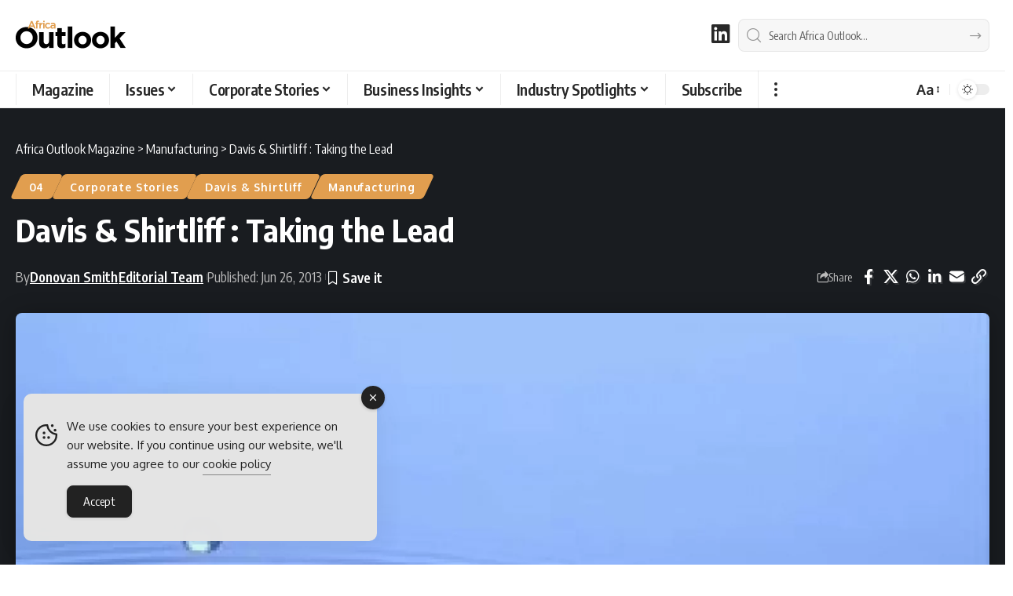

--- FILE ---
content_type: text/html; charset=UTF-8
request_url: https://www.africaoutlookmag.com/company-profiles/57-davis-shirtliff
body_size: 40626
content:
<!DOCTYPE html><html lang="en-ZA"><head><meta charset="UTF-8" /><meta http-equiv="X-UA-Compatible" content="IE=edge" /><meta name="viewport" content="width=device-width, initial-scale=1.0" /><link rel="profile" href="https://gmpg.org/xfn/11" /><meta name='robots' content='index, follow, max-image-preview:large, max-snippet:-1, max-video-preview:-1' /><title>Davis &amp; Shirtliff : Taking the Lead - Company Profiles</title><meta name="description" content="Africa Outlook talks to Alec Davis, CEO of Kenya’s Davis &amp; Shirtliff, a firm that has been rapidly expanding its horizons across the region." /><link rel="preconnect" href="https://fonts.gstatic.com" crossorigin><link rel="preload" as="style" onload="this.onload=null;this.rel='stylesheet'" id="rb-preload-gfonts" href="https://fonts.googleapis.com/css?family=Oxygen%3A400%2C700%7CEncode+Sans+Condensed%3A400%2C500%2C600%2C700%2C800&amp;display=swap" crossorigin><noscript><link rel="stylesheet" href="https://fonts.googleapis.com/css?family=Oxygen%3A400%2C700%7CEncode+Sans+Condensed%3A400%2C500%2C600%2C700%2C800&amp;display=swap"></noscript><link rel="canonical" href="https://www.africaoutlookmag.com/company-profiles/57-davis-shirtliff" /><meta property="og:locale" content="en_US" /><meta property="og:type" content="article" /><meta property="og:title" content="Contact the Africa Outlook Magazine Team" /><meta property="og:description" content="Contact the Africa Outlook Magazine Team to discuss how we can help you." /><meta property="og:url" content="https://www.africaoutlookmag.com/company-profiles/57-davis-shirtliff" /><meta property="og:site_name" content="Africa Outlook Magazine" /><meta property="article:published_time" content="2013-06-26T13:41:02+00:00" /><meta property="article:modified_time" content="2023-11-03T13:25:50+00:00" /><meta property="og:image" content="https://www.africaoutlookmag.com/media/2023/11/davis-shirtliff-1-1580432943.profileImage.2x-jpg-webp.webp" /><meta property="og:image:width" content="1536" /><meta property="og:image:height" content="884" /><meta property="og:image:type" content="image/jpeg" /><meta name="author" content="Donovan Smith, Editorial Team" /><meta name="twitter:card" content="summary_large_image" /><meta name="twitter:title" content="Contact the Africa Outlook Magazine Team" /><meta name="twitter:description" content="Contact the Africa Outlook Magazine Team to discuss how we can help you." /> <script type="application/ld+json" class="yoast-schema-graph">{"@context":"https://schema.org","@graph":[{"@type":"Article","@id":"https://www.africaoutlookmag.com/company-profiles/57-davis-shirtliff#article","isPartOf":{"@id":"https://www.africaoutlookmag.com/company-profiles/57-davis-shirtliff"},"author":[{"@id":"https://www.africaoutlookmag.com/#/schema/person/378b9e9e4e59f9e6f06e2e7f71420547"},{"@id":"https://www.africaoutlookmag.com/#/schema/person/0dab5fdd2627501de7bc721f20545898"}],"headline":"Davis &#038; Shirtliff : Taking the Lead","datePublished":"2013-06-26T13:41:02+00:00","dateModified":"2023-11-03T13:25:50+00:00","mainEntityOfPage":{"@id":"https://www.africaoutlookmag.com/company-profiles/57-davis-shirtliff"},"wordCount":1201,"publisher":{"@id":"https://www.africaoutlookmag.com/#organization"},"image":{"@id":"https://www.africaoutlookmag.com/company-profiles/57-davis-shirtliff#primaryimage"},"thumbnailUrl":"https://www.africaoutlookmag.com/media/2023/11/davis-shirtliff-1-1580432943.profileImage.2x-jpg-webp.webp","articleSection":["04","Corporate Stories","Davis &amp; Shirtliff","Manufacturing"],"inLanguage":"en-ZA"},{"@type":"WebPage","@id":"https://www.africaoutlookmag.com/company-profiles/57-davis-shirtliff","url":"https://www.africaoutlookmag.com/company-profiles/57-davis-shirtliff","name":"Davis & Shirtliff : Taking the Lead - Company Profiles","isPartOf":{"@id":"https://www.africaoutlookmag.com/#website"},"primaryImageOfPage":{"@id":"https://www.africaoutlookmag.com/company-profiles/57-davis-shirtliff#primaryimage"},"image":{"@id":"https://www.africaoutlookmag.com/company-profiles/57-davis-shirtliff#primaryimage"},"thumbnailUrl":"https://www.africaoutlookmag.com/media/2023/11/davis-shirtliff-1-1580432943.profileImage.2x-jpg-webp.webp","datePublished":"2013-06-26T13:41:02+00:00","dateModified":"2023-11-03T13:25:50+00:00","description":"Africa Outlook talks to Alec Davis, CEO of Kenya’s Davis & Shirtliff, a firm that has been rapidly expanding its horizons across the region.","breadcrumb":{"@id":"https://www.africaoutlookmag.com/company-profiles/57-davis-shirtliff#breadcrumb"},"inLanguage":"en-ZA","potentialAction":[{"@type":"ReadAction","target":["https://www.africaoutlookmag.com/company-profiles/57-davis-shirtliff"]}],"author":[{"@id":"https://www.africaoutlookmag.com/#/schema/person/378b9e9e4e59f9e6f06e2e7f71420547"},{"@id":"https://www.africaoutlookmag.com/#/schema/person/0dab5fdd2627501de7bc721f20545898"}]},{"@type":"ImageObject","inLanguage":"en-ZA","@id":"https://www.africaoutlookmag.com/company-profiles/57-davis-shirtliff#primaryimage","url":"https://www.africaoutlookmag.com/media/2023/11/davis-shirtliff-1-1580432943.profileImage.2x-jpg-webp.webp","contentUrl":"https://www.africaoutlookmag.com/media/2023/11/davis-shirtliff-1-1580432943.profileImage.2x-jpg-webp.webp","width":1536,"height":884},{"@type":"BreadcrumbList","@id":"https://www.africaoutlookmag.com/company-profiles/57-davis-shirtliff#breadcrumb","itemListElement":[{"@type":"ListItem","position":1,"name":"Home","item":"https://www.africaoutlookmag.com/"},{"@type":"ListItem","position":2,"name":"Corporate Stories","item":"https://www.africaoutlookmag.com/company-profiles"},{"@type":"ListItem","position":3,"name":"Davis &#038; Shirtliff : Taking the Lead"}]},{"@type":"WebSite","@id":"https://www.africaoutlookmag.com/#website","url":"https://www.africaoutlookmag.com/","name":"Africa Outlook Magazine","description":"B2B Magazine for Africa Region","publisher":{"@id":"https://www.africaoutlookmag.com/#organization"},"alternateName":"Africa Outlook","potentialAction":[{"@type":"SearchAction","target":{"@type":"EntryPoint","urlTemplate":"https://www.africaoutlookmag.com/?s={search_term_string}"},"query-input":{"@type":"PropertyValueSpecification","valueRequired":true,"valueName":"search_term_string"}}],"inLanguage":"en-ZA"},{"@type":"Organization","@id":"https://www.africaoutlookmag.com/#organization","name":"Africa Outlook Magazine","alternateName":"Africa Outlook","url":"https://www.africaoutlookmag.com/","logo":{"@type":"ImageObject","inLanguage":"en-ZA","@id":"https://www.africaoutlookmag.com/#/schema/logo/image/","url":"https://www.africaoutlookmag.com/media/2023/08/Africa-Outlook-Magazine-Brand.png","contentUrl":"https://www.africaoutlookmag.com/media/2023/08/Africa-Outlook-Magazine-Brand.png","width":696,"height":696,"caption":"Africa Outlook Magazine"},"image":{"@id":"https://www.africaoutlookmag.com/#/schema/logo/image/"},"sameAs":["https://www.linkedin.com/company/africa-outlook-magazine"]},{"@type":"Person","@id":"https://www.africaoutlookmag.com/#/schema/person/378b9e9e4e59f9e6f06e2e7f71420547","name":"Donovan Smith","image":{"@type":"ImageObject","inLanguage":"en-ZA","@id":"https://www.africaoutlookmag.com/#/schema/person/image/0ad4d42234e78864c342dcee5c1f6f2f","url":"https://secure.gravatar.com/avatar/e75877076dc3c2cb20444100313a3c0bc3ca9926176156705287986a2e0e1188?s=96&d=mm&r=g","contentUrl":"https://secure.gravatar.com/avatar/e75877076dc3c2cb20444100313a3c0bc3ca9926176156705287986a2e0e1188?s=96&d=mm&r=g","caption":"Donovan Smith"},"description":"Donovan Smith is Sales Manager specialising in showcasing innovation and corporate success across all our business magazines. Donovan works with c-suite executives, industry titans and sector disruptors to bring you exclusive features.","sameAs":["https://www.outpb.com/team/donovan-smith","https://www.linkedin.com/in/donovan-smith07/"],"url":"https://www.africaoutlookmag.com/author/donovansmith"},{"@type":"Person","@id":"https://www.africaoutlookmag.com/#/schema/person/0dab5fdd2627501de7bc721f20545898","name":"Editorial Team","image":{"@type":"ImageObject","inLanguage":"en-ZA","@id":"https://www.africaoutlookmag.com/#/schema/person/image/23494c9101089ad44ae88ce9d2f56aac","url":"https://secure.gravatar.com/avatar/?s=96&d=mm&r=g","contentUrl":"https://secure.gravatar.com/avatar/?s=96&d=mm&r=g","caption":"Editorial Team"},"sameAs":["https://www.linkedin.com/company/africa-outlook-magazine"],"url":"https://www.africaoutlookmag.com/author/staffwriter"}]}</script> <link rel='dns-prefetch' href='//www.googletagmanager.com' /><link rel="alternate" type="application/rss+xml" title="Africa Outlook Magazine &raquo; Feed" href="https://www.africaoutlookmag.com/feed" /><link rel="alternate" title="oEmbed (JSON)" type="application/json+oembed" href="https://www.africaoutlookmag.com/wp-json/oembed/1.0/embed?url=https%3A%2F%2Fwww.africaoutlookmag.com%2Fcompany-profiles%2F57-davis-shirtliff" /><link rel="alternate" title="oEmbed (XML)" type="text/xml+oembed" href="https://www.africaoutlookmag.com/wp-json/oembed/1.0/embed?url=https%3A%2F%2Fwww.africaoutlookmag.com%2Fcompany-profiles%2F57-davis-shirtliff&#038;format=xml" /><style>.lazyload,
			.lazyloading {
				max-width: 100%;
			}</style> <script type="application/ld+json">{
    "@context": "https://schema.org",
    "@type": "Organization",
    "legalName": "Africa Outlook Magazine",
    "url": "https://www.africaoutlookmag.com/",
    "logo": "https://www.africaoutlookmag.com/media/2025/03/Africa-Outlook-logo-nav-light.png",
    "sameAs": [
        "https://www.linkedin.com/company/africa-outlook-magazine"
    ]
}</script> <style id='wp-img-auto-sizes-contain-inline-css'>img:is([sizes=auto i],[sizes^="auto," i]){contain-intrinsic-size:3000px 1500px}
/*# sourceURL=wp-img-auto-sizes-contain-inline-css */</style><link rel='stylesheet' id='wp-block-library-css' href='https://www.africaoutlookmag.com/wp-includes/css/dist/block-library/style.min.css?ver=c39c24cde4644a467cd99b642a5aed0a' media='all' /><style id='classic-theme-styles-inline-css'>/*! This file is auto-generated */
.wp-block-button__link{color:#fff;background-color:#32373c;border-radius:9999px;box-shadow:none;text-decoration:none;padding:calc(.667em + 2px) calc(1.333em + 2px);font-size:1.125em}.wp-block-file__button{background:#32373c;color:#fff;text-decoration:none}
/*# sourceURL=/wp-includes/css/classic-themes.min.css */</style><link rel='stylesheet' id='foxiz-elements-css' href='https://www.africaoutlookmag.com/wp-content/plugins/foxiz-core/lib/foxiz-elements/public/style.css?ver=3.0' media='all' /><style id='global-styles-inline-css'>:root{--wp--preset--aspect-ratio--square: 1;--wp--preset--aspect-ratio--4-3: 4/3;--wp--preset--aspect-ratio--3-4: 3/4;--wp--preset--aspect-ratio--3-2: 3/2;--wp--preset--aspect-ratio--2-3: 2/3;--wp--preset--aspect-ratio--16-9: 16/9;--wp--preset--aspect-ratio--9-16: 9/16;--wp--preset--color--black: #000000;--wp--preset--color--cyan-bluish-gray: #abb8c3;--wp--preset--color--white: #ffffff;--wp--preset--color--pale-pink: #f78da7;--wp--preset--color--vivid-red: #cf2e2e;--wp--preset--color--luminous-vivid-orange: #ff6900;--wp--preset--color--luminous-vivid-amber: #fcb900;--wp--preset--color--light-green-cyan: #7bdcb5;--wp--preset--color--vivid-green-cyan: #00d084;--wp--preset--color--pale-cyan-blue: #8ed1fc;--wp--preset--color--vivid-cyan-blue: #0693e3;--wp--preset--color--vivid-purple: #9b51e0;--wp--preset--gradient--vivid-cyan-blue-to-vivid-purple: linear-gradient(135deg,rgb(6,147,227) 0%,rgb(155,81,224) 100%);--wp--preset--gradient--light-green-cyan-to-vivid-green-cyan: linear-gradient(135deg,rgb(122,220,180) 0%,rgb(0,208,130) 100%);--wp--preset--gradient--luminous-vivid-amber-to-luminous-vivid-orange: linear-gradient(135deg,rgb(252,185,0) 0%,rgb(255,105,0) 100%);--wp--preset--gradient--luminous-vivid-orange-to-vivid-red: linear-gradient(135deg,rgb(255,105,0) 0%,rgb(207,46,46) 100%);--wp--preset--gradient--very-light-gray-to-cyan-bluish-gray: linear-gradient(135deg,rgb(238,238,238) 0%,rgb(169,184,195) 100%);--wp--preset--gradient--cool-to-warm-spectrum: linear-gradient(135deg,rgb(74,234,220) 0%,rgb(151,120,209) 20%,rgb(207,42,186) 40%,rgb(238,44,130) 60%,rgb(251,105,98) 80%,rgb(254,248,76) 100%);--wp--preset--gradient--blush-light-purple: linear-gradient(135deg,rgb(255,206,236) 0%,rgb(152,150,240) 100%);--wp--preset--gradient--blush-bordeaux: linear-gradient(135deg,rgb(254,205,165) 0%,rgb(254,45,45) 50%,rgb(107,0,62) 100%);--wp--preset--gradient--luminous-dusk: linear-gradient(135deg,rgb(255,203,112) 0%,rgb(199,81,192) 50%,rgb(65,88,208) 100%);--wp--preset--gradient--pale-ocean: linear-gradient(135deg,rgb(255,245,203) 0%,rgb(182,227,212) 50%,rgb(51,167,181) 100%);--wp--preset--gradient--electric-grass: linear-gradient(135deg,rgb(202,248,128) 0%,rgb(113,206,126) 100%);--wp--preset--gradient--midnight: linear-gradient(135deg,rgb(2,3,129) 0%,rgb(40,116,252) 100%);--wp--preset--font-size--small: 13px;--wp--preset--font-size--medium: 20px;--wp--preset--font-size--large: 36px;--wp--preset--font-size--x-large: 42px;--wp--preset--spacing--20: 0.44rem;--wp--preset--spacing--30: 0.67rem;--wp--preset--spacing--40: 1rem;--wp--preset--spacing--50: 1.5rem;--wp--preset--spacing--60: 2.25rem;--wp--preset--spacing--70: 3.38rem;--wp--preset--spacing--80: 5.06rem;--wp--preset--shadow--natural: 6px 6px 9px rgba(0, 0, 0, 0.2);--wp--preset--shadow--deep: 12px 12px 50px rgba(0, 0, 0, 0.4);--wp--preset--shadow--sharp: 6px 6px 0px rgba(0, 0, 0, 0.2);--wp--preset--shadow--outlined: 6px 6px 0px -3px rgb(255, 255, 255), 6px 6px rgb(0, 0, 0);--wp--preset--shadow--crisp: 6px 6px 0px rgb(0, 0, 0);}:where(.is-layout-flex){gap: 0.5em;}:where(.is-layout-grid){gap: 0.5em;}body .is-layout-flex{display: flex;}.is-layout-flex{flex-wrap: wrap;align-items: center;}.is-layout-flex > :is(*, div){margin: 0;}body .is-layout-grid{display: grid;}.is-layout-grid > :is(*, div){margin: 0;}:where(.wp-block-columns.is-layout-flex){gap: 2em;}:where(.wp-block-columns.is-layout-grid){gap: 2em;}:where(.wp-block-post-template.is-layout-flex){gap: 1.25em;}:where(.wp-block-post-template.is-layout-grid){gap: 1.25em;}.has-black-color{color: var(--wp--preset--color--black) !important;}.has-cyan-bluish-gray-color{color: var(--wp--preset--color--cyan-bluish-gray) !important;}.has-white-color{color: var(--wp--preset--color--white) !important;}.has-pale-pink-color{color: var(--wp--preset--color--pale-pink) !important;}.has-vivid-red-color{color: var(--wp--preset--color--vivid-red) !important;}.has-luminous-vivid-orange-color{color: var(--wp--preset--color--luminous-vivid-orange) !important;}.has-luminous-vivid-amber-color{color: var(--wp--preset--color--luminous-vivid-amber) !important;}.has-light-green-cyan-color{color: var(--wp--preset--color--light-green-cyan) !important;}.has-vivid-green-cyan-color{color: var(--wp--preset--color--vivid-green-cyan) !important;}.has-pale-cyan-blue-color{color: var(--wp--preset--color--pale-cyan-blue) !important;}.has-vivid-cyan-blue-color{color: var(--wp--preset--color--vivid-cyan-blue) !important;}.has-vivid-purple-color{color: var(--wp--preset--color--vivid-purple) !important;}.has-black-background-color{background-color: var(--wp--preset--color--black) !important;}.has-cyan-bluish-gray-background-color{background-color: var(--wp--preset--color--cyan-bluish-gray) !important;}.has-white-background-color{background-color: var(--wp--preset--color--white) !important;}.has-pale-pink-background-color{background-color: var(--wp--preset--color--pale-pink) !important;}.has-vivid-red-background-color{background-color: var(--wp--preset--color--vivid-red) !important;}.has-luminous-vivid-orange-background-color{background-color: var(--wp--preset--color--luminous-vivid-orange) !important;}.has-luminous-vivid-amber-background-color{background-color: var(--wp--preset--color--luminous-vivid-amber) !important;}.has-light-green-cyan-background-color{background-color: var(--wp--preset--color--light-green-cyan) !important;}.has-vivid-green-cyan-background-color{background-color: var(--wp--preset--color--vivid-green-cyan) !important;}.has-pale-cyan-blue-background-color{background-color: var(--wp--preset--color--pale-cyan-blue) !important;}.has-vivid-cyan-blue-background-color{background-color: var(--wp--preset--color--vivid-cyan-blue) !important;}.has-vivid-purple-background-color{background-color: var(--wp--preset--color--vivid-purple) !important;}.has-black-border-color{border-color: var(--wp--preset--color--black) !important;}.has-cyan-bluish-gray-border-color{border-color: var(--wp--preset--color--cyan-bluish-gray) !important;}.has-white-border-color{border-color: var(--wp--preset--color--white) !important;}.has-pale-pink-border-color{border-color: var(--wp--preset--color--pale-pink) !important;}.has-vivid-red-border-color{border-color: var(--wp--preset--color--vivid-red) !important;}.has-luminous-vivid-orange-border-color{border-color: var(--wp--preset--color--luminous-vivid-orange) !important;}.has-luminous-vivid-amber-border-color{border-color: var(--wp--preset--color--luminous-vivid-amber) !important;}.has-light-green-cyan-border-color{border-color: var(--wp--preset--color--light-green-cyan) !important;}.has-vivid-green-cyan-border-color{border-color: var(--wp--preset--color--vivid-green-cyan) !important;}.has-pale-cyan-blue-border-color{border-color: var(--wp--preset--color--pale-cyan-blue) !important;}.has-vivid-cyan-blue-border-color{border-color: var(--wp--preset--color--vivid-cyan-blue) !important;}.has-vivid-purple-border-color{border-color: var(--wp--preset--color--vivid-purple) !important;}.has-vivid-cyan-blue-to-vivid-purple-gradient-background{background: var(--wp--preset--gradient--vivid-cyan-blue-to-vivid-purple) !important;}.has-light-green-cyan-to-vivid-green-cyan-gradient-background{background: var(--wp--preset--gradient--light-green-cyan-to-vivid-green-cyan) !important;}.has-luminous-vivid-amber-to-luminous-vivid-orange-gradient-background{background: var(--wp--preset--gradient--luminous-vivid-amber-to-luminous-vivid-orange) !important;}.has-luminous-vivid-orange-to-vivid-red-gradient-background{background: var(--wp--preset--gradient--luminous-vivid-orange-to-vivid-red) !important;}.has-very-light-gray-to-cyan-bluish-gray-gradient-background{background: var(--wp--preset--gradient--very-light-gray-to-cyan-bluish-gray) !important;}.has-cool-to-warm-spectrum-gradient-background{background: var(--wp--preset--gradient--cool-to-warm-spectrum) !important;}.has-blush-light-purple-gradient-background{background: var(--wp--preset--gradient--blush-light-purple) !important;}.has-blush-bordeaux-gradient-background{background: var(--wp--preset--gradient--blush-bordeaux) !important;}.has-luminous-dusk-gradient-background{background: var(--wp--preset--gradient--luminous-dusk) !important;}.has-pale-ocean-gradient-background{background: var(--wp--preset--gradient--pale-ocean) !important;}.has-electric-grass-gradient-background{background: var(--wp--preset--gradient--electric-grass) !important;}.has-midnight-gradient-background{background: var(--wp--preset--gradient--midnight) !important;}.has-small-font-size{font-size: var(--wp--preset--font-size--small) !important;}.has-medium-font-size{font-size: var(--wp--preset--font-size--medium) !important;}.has-large-font-size{font-size: var(--wp--preset--font-size--large) !important;}.has-x-large-font-size{font-size: var(--wp--preset--font-size--x-large) !important;}
:where(.wp-block-post-template.is-layout-flex){gap: 1.25em;}:where(.wp-block-post-template.is-layout-grid){gap: 1.25em;}
:where(.wp-block-term-template.is-layout-flex){gap: 1.25em;}:where(.wp-block-term-template.is-layout-grid){gap: 1.25em;}
:where(.wp-block-columns.is-layout-flex){gap: 2em;}:where(.wp-block-columns.is-layout-grid){gap: 2em;}
:root :where(.wp-block-pullquote){font-size: 1.5em;line-height: 1.6;}
/*# sourceURL=global-styles-inline-css */</style><style id='dominant-color-styles-inline-css'>img[data-dominant-color]:not(.has-transparency) { background-color: var(--dominant-color); }
/*# sourceURL=dominant-color-styles-inline-css */</style><link rel='stylesheet' id='widgetopts-styles-css' href='https://www.africaoutlookmag.com/wp-content/plugins/extended-widget-options/assets/css/widget-options.css?ver=5.2.3' media='all' /><link rel='stylesheet' id='ce_responsive-css' href='https://www.africaoutlookmag.com/wp-content/plugins/simple-embed-code/css/video-container.min.css?ver=2.5.1' media='all' /><link rel='stylesheet' id='simple-gdpr-cookie-compliance-css' href='https://www.africaoutlookmag.com/wp-content/plugins/simple-gdpr-cookie-compliance/public/assets/dist/public.min.css?ver=2.0.0' media='all' /><style id='simple-gdpr-cookie-compliance-inline-css'>:root{--sgcc-text-color:#222222;--sgcc-link-color:#222222;--sgcc-link-hover-color:#00BC7D;--sgcc-notice-background-color:#E4E4E4;--sgcc-cookie-icon-color:#222222;--sgcc-close-button-background-color:#222222;--sgcc-close-button-hover-background-color:#00BC7D;--sgcc-close-button-color:#ffffff;--sgcc-close-button-hover-color:#ffffff;--sgcc-accept-button-background-color:#222222;--sgcc-accept-button-hover-background-color:#00BC7D;--sgcc-accept-button-color:#ffffff;--sgcc-accept-button-hover-color:#ffffff;--sgcc-accept-button-border-color:#222222;--sgcc-accept-button-hover-border-color:#00BC7D;}.sgcc-main-wrapper[data-layout=custom_width],.sgcc-main-wrapper[data-layout=pop_up]{--width :450px;}.sgcc-main-wrapper[data-layout=custom_width].position-bottom-left{--left :30px;--bottom :30px;}
/*# sourceURL=simple-gdpr-cookie-compliance-inline-css */</style><link rel='stylesheet' id='elementor-icons-css' href='https://www.africaoutlookmag.com/wp-content/plugins/elementor/assets/lib/eicons/css/elementor-icons.min.css?ver=5.44.0' media='all' /><link rel='stylesheet' id='elementor-frontend-css' href='https://www.africaoutlookmag.com/wp-content/plugins/elementor/assets/css/frontend.min.css?ver=3.33.3' media='all' /><link rel='stylesheet' id='elementor-post-12-css' href='https://www.africaoutlookmag.com/media/elementor/css/post-12.css?ver=1765178818' media='all' /><link rel='stylesheet' id='elementor-post-44278-css' href='https://www.africaoutlookmag.com/media/elementor/css/post-44278.css?ver=1765178818' media='all' /><link rel='stylesheet' id='elementor-post-45536-css' href='https://www.africaoutlookmag.com/media/elementor/css/post-45536.css?ver=1765178818' media='all' /><link rel='stylesheet' id='font-awesome-css' href='https://www.africaoutlookmag.com/wp-content/themes/foxiz/assets/css/font-awesome.css?ver=6.1.1' media='all' /><link rel='stylesheet' id='foxiz-main-css' href='https://www.africaoutlookmag.com/wp-content/themes/foxiz/assets/css/main.css?ver=2.6.9' media='all' /><style id='foxiz-main-inline-css'>:root {--body-fsize:18px;--h1-fsize:34px;--h2-fsize:20px;--h5-fweight:400;--h5-fsize:18px;--cat-transform:none;--cat-fsize:12px;--meta-fsize:15px;--menu-fsize:20px;--submenu-fsize:18px;--dwidgets-fsize:20px;--headline-fsize:40px;--heading-fsize:20px;--excerpt-fsize:18px;--bcrumb-fsize:16px;--readmore-fsize : 18px;--headline-s-fsize : 32px;}@media (max-width: 1024px) {body {--body-fsize : 18px;--h1-fsize : 24px;--h2-fsize : 22px;--cat-fsize : 16px;--meta-fsize : 16px;--readmore-fsize : 18px;--bcrumb-fsize : 16px;--excerpt-fsize : 18px;--dwidgets-fsize : 20px;--headline-fsize : 30px;--headline-s-fsize : 30px;}}@media (max-width: 767px) {body {--body-fsize : 18px;--h1-fsize : 24px;--h2-fsize : 22px;--cat-fsize : 16px;--meta-fsize : 16px;--readmore-fsize : 17px;--bcrumb-fsize : 16px;--excerpt-fsize : 20px;--dwidgets-fsize : 18px;--headline-fsize : 42px;--headline-s-fsize : 42px;}}:root {--g-color :#c89a63;--g-color-90 :#c89a63e6;--hyperlink-color :#febd2a;--indicator-bg-from :#febd2a;--indicator-bg-to :#febd2a;}[data-theme="dark"], .light-scheme {--g-color :#e19e4f;--g-color-90 :#e19e4fe6;}.is-hd-1, .is-hd-2, .is-hd-3 {--nav-bg: #000000;--nav-bg-from: #000000;--nav-bg-to: #000000;--nav-bg-glass: #000000bb;--nav-bg-glass-from: #000000bb;--nav-bg-glass-to: #000000bb;--nav-color :#ffffff;--nav-color-10 :#ffffff1a;--nav-color-h :#c89a63;--nav-color-h-accent :#c89a63;--transparent-nav-color :#000000;}[data-theme="dark"].is-hd-1, [data-theme="dark"].is-hd-2,[data-theme="dark"].is-hd-3 {--nav-bg: #000000;--nav-bg-from: #000000;--nav-bg-to: #000000;--nav-bg-glass: #00000011;--nav-bg-glass-from: #00000011;--nav-bg-glass-to: #00000011;--nav-color :#ffffff;--nav-color-10 :#ffffff1a;--nav-color-h :#c89a63;}[data-theme="dark"].is-hd-4 {--nav-bg: #191c20;--nav-bg-from: #191c20;--nav-bg-to: #191c20;--nav-bg-glass: #191c2011;--nav-bg-glass-from: #191c2011;--nav-bg-glass-to: #191c2011;}[data-theme="dark"].is-hd-5, [data-theme="dark"].is-hd-5:not(.sticky-on) {--nav-bg: #191c20;--nav-bg-from: #191c20;--nav-bg-to: #191c20;--nav-bg-glass: #191c2011;--nav-bg-glass-from: #191c2011;--nav-bg-glass-to: #191c2011;}[data-theme="dark"] {--subnav-color :#ffffff;--subnav-color-10 :#ffffff1a;--subnav-color-h :#c89a63;}:root {--mbnav-bg: #000000;--mbnav-bg-from: #000000;--mbnav-bg-to: #000000;--mbnav-bg-glass: #000000bb;--mbnav-bg-glass-from: #000000bb;--mbnav-bg-glass-to: #000000bb;--submbnav-bg: #ffffff;--submbnav-bg-from: #ffffff;--submbnav-bg-to: #ffffff;--mbnav-color :#ffffff;}[data-theme="dark"] {--mbnav-bg: #000000;--mbnav-bg-from: #000000;--mbnav-bg-to: #000000;--mbnav-bg-glass: #00000011;--mbnav-bg-glass-from: #00000011;--mbnav-bg-glass-to: #00000011;--submbnav-bg: #000000;--submbnav-bg-from: #000000;--submbnav-bg-to: #000000;--mbnav-color :#ffffff;--submbnav-color :#ffffff;}.archive .blog-content {--title-size: 34px;}body.search .blog-content {--title-size: 34px;}.saved-section .blog-content {--title-size: 34px;}@media (max-width: 1024px){.archive .blog-content {--title-size: 28px;}body.search .blog-content {--title-size: 28px;}.saved-section .blog-content {--title-size: 28px;}}@media (max-width: 767px){.archive .blog-content {--title-size: 34px;}body.search .blog-content {--title-size: 34px;}body.blog .blog-content {--title-size: 32px;}.saved-section .blog-content {--title-size: 34px;}}:root {--subnav-color :#000000;--subnav-color-10 :#0000001a;--subnav-color-h :#c89a63;--topad-spacing :15px;--round-3 :5px;--round-5 :8px;--round-7 :13px;--hyperlink-color :#febd2a;--hyperlink-line-color :#febd2a;--flogo-height :40px;--more-width :450px;--s10-feat-ratio :45%;--s11-feat-ratio :45%;--login-popup-w : 350px;}[data-theme="dark"], .light-scheme {--hyperlink-color :#febd2a;--hyperlink-line-color :#febd2a; }.mobile-menu > li > a  { font-size:18px;}.mobile-menu .sub-menu a, .logged-mobile-menu a { font-size:18px;}.mobile-qview a { font-size:20px;}.search-header:before { background-repeat : no-repeat;background-size : cover;background-attachment : scroll;background-position : center center;}[data-theme="dark"] .search-header:before { background-repeat : no-repeat;background-size : cover;background-attachment : scroll;background-position : center center;}.footer-has-bg { background-color : #000000;}[data-theme="dark"] .footer-has-bg { background-color : #000000;}.copyright-menu a { font-size:16px; }.copyright-inner .copyright { font-size:16px; }.footer-col .widget_nav_menu a > span { font-size:18px; }#amp-mobile-version-switcher { display: none; }
/*# sourceURL=foxiz-main-inline-css */</style><link rel='stylesheet' id='foxiz-print-css' href='https://www.africaoutlookmag.com/wp-content/themes/foxiz/assets/css/print.css?ver=2.6.9' media='all' /><link rel='stylesheet' id='foxiz-style-css' href='https://www.africaoutlookmag.com/wp-content/themes/foxiz/style.css?ver=2.6.9' media='all' /><link rel='stylesheet' id='sib-front-css-css' href='https://www.africaoutlookmag.com/wp-content/plugins/mailin/css/mailin-front.css?ver=c39c24cde4644a467cd99b642a5aed0a' media='all' /><link rel='stylesheet' id='elementor-gf-local-roboto-css' href='https://www.africaoutlookmag.com/media/elementor/google-fonts/css/roboto.css?ver=1743280530' media='all' /><link rel='stylesheet' id='elementor-gf-local-robotoslab-css' href='https://www.africaoutlookmag.com/media/elementor/google-fonts/css/robotoslab.css?ver=1743280569' media='all' /><link rel='stylesheet' id='elementor-icons-shared-0-css' href='https://www.africaoutlookmag.com/wp-content/plugins/elementor/assets/lib/font-awesome/css/fontawesome.min.css?ver=5.15.3' media='all' /><link rel='stylesheet' id='elementor-icons-fa-brands-css' href='https://www.africaoutlookmag.com/wp-content/plugins/elementor/assets/lib/font-awesome/css/brands.min.css?ver=5.15.3' media='all' /> <script src="https://www.africaoutlookmag.com/wp-includes/js/jquery/jquery.min.js?ver=3.7.1" id="jquery-core-js"></script> <script data-optimized="1" src="https://www.africaoutlookmag.com/wp-content/litespeed/js/21264f71e96e9c4189c9749aa60c3e85.js?ver=52f4a" id="jquery-migrate-js" defer data-deferred="1"></script> <script data-optimized="1" id="post-views-counter-frontend-js-before" src="[data-uri]" defer></script> <script data-optimized="1" src="https://www.africaoutlookmag.com/wp-content/litespeed/js/71c8a57d290a62dd4635637750c29d29.js?ver=1a3d0" id="post-views-counter-frontend-js" defer data-deferred="1"></script> <script data-optimized="1" src="https://www.africaoutlookmag.com/wp-content/litespeed/js/0abd636d97da7ccddceda59da722c506.js?ver=83c1d" id="highlight-share-js" defer data-deferred="1"></script> <script data-optimized="1" id="sib-front-js-js-extra" src="[data-uri]" defer></script> <script data-optimized="1" src="https://www.africaoutlookmag.com/wp-content/litespeed/js/f5176f37fc87907b35c39f1d00cc9822.js?ver=5f607" id="sib-front-js-js" defer data-deferred="1"></script> <link rel="preload" href="https://www.africaoutlookmag.com/wp-content/themes/foxiz/assets/fonts/icons.woff2?ver=2.5.0" as="font" type="font/woff2" crossorigin="anonymous"><link rel="preload" href="https://www.africaoutlookmag.com/wp-content/themes/foxiz/assets/fonts/fa-brands-400.woff2" as="font" type="font/woff2" crossorigin="anonymous"><link rel="preload" href="https://www.africaoutlookmag.com/wp-content/themes/foxiz/assets/fonts/fa-regular-400.woff2" as="font" type="font/woff2" crossorigin="anonymous"><meta name="generator" content="dominant-color-images 1.2.0"><meta name="generator" content="Site Kit by Google 1.167.0" /><script async src="https://pagead2.googlesyndication.com/pagead/js/adsbygoogle.js?client=ca-pub-5486865527718574"
     crossorigin="anonymous"></script> <script data-optimized="1" type="text/javascript" src="[data-uri]" defer></script> <meta name="generator" content="performance-lab 4.0.0; plugins: dominant-color-images, embed-optimizer, speculation-rules, webp-uploads"><meta name="generator" content="webp-uploads 2.6.0"> <script data-optimized="1" src="[data-uri]" defer></script> <script data-optimized="1" src="[data-uri]" defer></script> <style>.no-js img.lazyload {
				display: none;
			}

			figure.wp-block-image img.lazyloading {
				min-width: 150px;
			}

			.lazyload,
			.lazyloading {
				--smush-placeholder-width: 100px;
				--smush-placeholder-aspect-ratio: 1/1;
				width: var(--smush-image-width, var(--smush-placeholder-width)) !important;
				aspect-ratio: var(--smush-image-aspect-ratio, var(--smush-placeholder-aspect-ratio)) !important;
			}

						.lazyload, .lazyloading {
				opacity: 0;
			}

			.lazyloaded {
				opacity: 1;
				transition: opacity 400ms;
				transition-delay: 0ms;
			}</style><meta name="generator" content="speculation-rules 1.6.0"> <script type="application/ld+json">{
    "@context": "https://schema.org",
    "@type": "WebSite",
    "@id": "https://www.africaoutlookmag.com/#website",
    "url": "https://www.africaoutlookmag.com/",
    "name": "Africa Outlook Magazine",
    "potentialAction": {
        "@type": "SearchAction",
        "target": "https://www.africaoutlookmag.com/?s={search_term_string}",
        "query-input": "required name=search_term_string"
    }
}</script> <meta name="generator" content="embed-optimizer 1.0.0-beta2"> <script data-optimized="1" src="[data-uri]" defer></script> <script type="application/ld+json">{
    "@context": "https://schema.org",
    "@type": "Article",
    "headline": "Davis &#038; Shirtliff : Taking the Lead",
    "description": "Africa Outlook talks to Alec Davis, CEO of Kenya\u2019s Davis & Shirtliff, a firm that has been rapidly expanding its horizons across the region.",
    "mainEntityOfPage": {
        "@type": "WebPage",
        "@id": "https://www.africaoutlookmag.com/company-profiles/57-davis-shirtliff"
    },
    "author": [
        {
            "@type": "Person",
            "name": "Donovan Smith",
            "url": "https://www.outpb.com/team/donovan-smith"
        },
        {
            "@type": "Person",
            "name": "Editorial Team",
            "url": "https://www.africaoutlookmag.com/author/staffwriter"
        }
    ],
    "publisher": {
        "@type": "Organization",
        "name": "Africa Outlook Magazine",
        "url": "https://www.africaoutlookmag.com/",
        "logo": {
            "@type": "ImageObject",
            "url": "https://www.africaoutlookmag.com/media/2025/03/Africa-Outlook-logo-nav-light.png"
        }
    },
    "dateModified": "2023-11-03T13:25:50+00:00",
    "datePublished": "2013-06-26T13:41:02+00:00",
    "image": {
        "@type": "ImageObject",
        "url": "https://www.africaoutlookmag.com/media/2023/11/davis-shirtliff-1-1580432943.profileImage.2x-jpg-webp.webp",
        "width": "1536",
        "height": "884"
    },
    "commentCount": 0,
    "articleSection": [
        "04",
        "Corporate Stories",
        "Davis &amp; Shirtliff",
        "Manufacturing"
    ]
}</script> <script type="application/ld+json">{"@context":"http://schema.org","@type":"BreadcrumbList","itemListElement":[{"@type":"ListItem","position":3,"item":{"@id":"https://www.africaoutlookmag.com/company-profiles/57-davis-shirtliff","name":"Davis &#038; Shirtliff : Taking the Lead"}},{"@type":"ListItem","position":2,"item":{"@id":"https://www.africaoutlookmag.com/manufacturing","name":"Manufacturing"}},{"@type":"ListItem","position":1,"item":{"@id":"https://www.africaoutlookmag.com","name":"Africa Outlook Magazine"}}]}</script> <link rel="icon" href="https://www.africaoutlookmag.com/media/2023/01/cropped-AFR-Site-Icon-1-32x32.png" sizes="32x32" /><link rel="icon" href="https://www.africaoutlookmag.com/media/2023/01/cropped-AFR-Site-Icon-1-192x192.png" sizes="192x192" /><link rel="apple-touch-icon" href="https://www.africaoutlookmag.com/media/2023/01/cropped-AFR-Site-Icon-1-180x180.png" /><meta name="msapplication-TileImage" content="https://www.africaoutlookmag.com/media/2023/01/cropped-AFR-Site-Icon-1-270x270.png" /><style id="wp-custom-css">.wp-block-table tfoot {
    border-top: 2px solid; border-color: #c3c3c3!important}
.opboxout {border:2px solid #c89a63; border-radius: 8px; padding: 14px 10px 2px 10px}
.wp-block-pullquote {padding: 3em 0 1em!important}
.opfw {
  margin: auto;
  width: 80%!important;
  border: 0px solid #73AD21;
  padding: 2% 5% 2% 5%;
}
.p-url {line-height: 1.2!important}
.entry-summary {line-height: 1.5!important}
div.s-hl-heading.h1 { display:none; }
body:not([data-theme="dark"]) .rb-search-form {
  color: #333;
}
.rb-user-popup-form.mfp-hide {
  display: none;
}
@media (max-width: 767px) {.category-hero-item {display: none;}}
.rbct {margin-bottom: 1.2rem!important}
.category .meta-separate:not(:last-child)::after {
  display: inline-flex;
  width: 1px;
  height: 8px;
  margin-left: 0.35em;
  content: '';
  -webkit-transform: skewX(-15deg);
  transform: skewX(-15deg);
  text-decoration: none !important;
  opacity: var(--meta-style-o, .3);
  border-radius: var(--meta-style-b, 0);
  background-color: var(--meta-fcolor);
  margin-right: 0.35em;
}
.category .meta-separate:not(:last-child)::after {
  display: inline-flex;
  width: 1px;
  height: 8px;
  margin-left: 0.35em;
  content: '';
  -webkit-transform: skewX(-15deg);
  transform: skewX(-15deg);
  text-decoration: none !important;
  opacity: var(--meta-style-o, .3);
  border-radius: var(--meta-style-b, 0);
  background-color: var(--meta-fcolor);
  margin-right: 0.35em;
}

.category-1568 .p-categories {display: none;}
.category-39 .p-categories {display: none;}
.category-40 .p-categories {display: none;}
.category-41 .p-categories {display: none;}
.category-42 .p-categories {display: none;}
.category-43 .p-categories {display: none;}
.category-45 .p-categories {display: none;}
.category-46 .p-categories {display: none;}
.category-47 .p-categories {display: none;}
.category-50 .p-categories {display: none;}
.category-51 .p-categories {display: none;}
.category-53 .p-categories {display: none;}
.category-155 .p-categories {display: none;}
.category-156 .p-categories {display: none;}
.category-157 .p-categories {display: none;}
.category-158 .p-categories {display: none;}
.category-159 .p-categories {display: none;}
.category-160 .p-categories {display: none;}
.category-161 .p-categories {display: none;}
.category-162 .p-categories {display: none;}
.category-316 .p-categories {display: none;}
.category-168 .p-categories {display: none;}
.category-169 .p-categories {display: none;}
.category-1623 .p-categories {display: none;}
.category-1638 .p-categories {display: none;}
.category-1639 .p-categories {display: none;}

a.rsswidget {color: #ffffff; font-size: 18px; text-decoration: none;}
a.rss-widget-title {color: #ffffff; font-size: 20px; font-weight: bold; text-decoration: none;}</style></head><body class="wp-singular post-template-default single single-post postid-9224 single-format-standard wp-embed-responsive wp-theme-foxiz personalized-all elementor-default elementor-kit-12 menu-ani-1 hover-ani-1 btn-ani-1 btn-transform-1 is-rm-1 lmeta-dot loader-1 dark-sw-1 mtax-1 toc-smooth is-hd-4 is-standard-2 is-backtop " data-theme="default"><div class="site-outer"><div id="site-header" class="header-wrap rb-section header-4 header-wrapper has-quick-menu"><div class="reading-indicator"><span id="reading-progress"></span></div><div class="logo-sec"><div class="logo-sec-inner rb-container edge-padding"><div class="logo-sec-left"><div class="logo-wrap is-image-logo site-branding">
<a href="https://www.africaoutlookmag.com/" class="logo" title="Africa Outlook Magazine">
<img data-lazyloaded="1" src="[data-uri]" class="logo-default" data-mode="default" height="120" width="280" data-src="https://www.africaoutlookmag.com/media/2025/03/Africa-Outlook-logo-nav-light.png" alt="Africa Outlook Magazine" decoding="async" loading="eager" fetchpriority="high"><img data-lazyloaded="1" src="[data-uri]" class="logo-dark" data-mode="dark" height="120" width="280" data-src="https://www.africaoutlookmag.com/media/2025/03/Africa-Outlook-logo-nav-dark.png" alt="Africa Outlook Magazine" decoding="async" loading="eager" fetchpriority="high">			</a></div></div><div class="logo-sec-right"><div class="header-social-list wnav-holder"><a class="social-link-custom social-link-1 social-link-LinkedIn" data-title="LinkedIn" aria-label="LinkedIn" href="https://www.linkedin.com/company/africa-outlook-magazine" target="_blank" rel="noopener nofollow"><i class="fab fa-linkedin fa-xl" aria-hidden="true"></i></a></div><div class="header-search-form is-form-layout"><form method="get" action="https://www.africaoutlookmag.com/" class="rb-search-form live-search-form"  data-search="post" data-limit="0" data-follow="0" data-tax="category" data-dsource="0"  data-ptype=""><div class="search-form-inner"><span class="search-icon"><i class="rbi rbi-search" aria-hidden="true"></i></span><span class="search-text"><input type="text" class="field" placeholder="Search Africa Outlook…" value="" name="s"/></span><span class="rb-search-submit"><input type="submit" value="Search"/><i class="rbi rbi-cright" aria-hidden="true"></i></span><span class="live-search-animation rb-loader"></span></div><div class="live-search-response"></div></form></div></div></div></div><div id="navbar-outer" class="navbar-outer"><div id="sticky-holder" class="sticky-holder"><div class="navbar-wrap"><div class="rb-container edge-padding"><div class="navbar-inner"><div class="navbar-left"><nav id="site-navigation" class="main-menu-wrap" aria-label="main menu"><ul id="menu-main" class="main-menu rb-menu large-menu" itemscope itemtype="https://www.schema.org/SiteNavigationElement"><li id="menu-item-26187" class="menu-item menu-item-type-custom menu-item-object-custom menu-item-26187"><a href="https://www.africaoutlookmag.com/magazine/issues/issue117"><span>Magazine</span></a></li><li id="menu-item-52076" class="menu-item menu-item-type-custom menu-item-object-custom menu-item-52076 menu-item-has-children menu-has-child-mega menu-has-child-mega-columns is-child-wide layout-col-1"><a href="https://www.africaoutlookmag.com/issues"><span>Issues</span></a><div class="mega-dropdown is-mega-column"><div class="rb-container edge-padding"><div class="mega-dropdown-inner"><div class="mega-columns"><div data-elementor-type="wp-post" data-elementor-id="52068" class="elementor elementor-52068" data-elementor-post-type="rb-etemplate"><div class="elementor-element elementor-element-6f77763 e-flex e-con-boxed e-con e-parent" data-id="6f77763" data-element_type="container"><div class="e-con-inner"><div class="elementor-element elementor-element-7460f4f elementor-widget elementor-widget-foxiz-heading" data-id="7460f4f" data-element_type="widget" data-widget_type="foxiz-heading.default"><div class="elementor-widget-container"><div id="uid_7460f4f" class="block-h heading-layout-10 tagline-iyes"><div class="heading-inner"><h2 class="heading-title"><a class="h-link" href="https://www.africaoutlookmag.com/issues">Issues</a></h2><div class="heading-tagline h6"><a class="heading-tagline-label" href="https://www.africaoutlookmag.com/issues">Show more</a><i class="rbi rbi-cright heading-tagline-icon" aria-hidden="true"></i></div></div></div></div></div></div></div><div class="elementor-element elementor-element-50fecdc e-flex e-con-boxed e-con e-parent" data-id="50fecdc" data-element_type="container" data-settings="{&quot;background_background&quot;:&quot;classic&quot;}"><div class="e-con-inner"><div class="elementor-element elementor-element-5f18399 e-con-full e-flex e-con e-child" data-id="5f18399" data-element_type="container" data-settings="{&quot;background_background&quot;:&quot;classic&quot;}"><div class="elementor-element elementor-element-868a871 e-grid e-con-full e-con e-child" data-id="868a871" data-element_type="container" data-settings="{&quot;background_background&quot;:&quot;classic&quot;}"><div class="elementor-element elementor-element-5c7d00f elementor-widget elementor-widget-image" data-id="5c7d00f" data-element_type="widget" data-widget_type="image.default"><div class="elementor-widget-container">
<a href="https://www.africaoutlookmag.com/magazine/issues/issue117">
<img data-lazyloaded="1" src="[data-uri]" width="150" height="200" data-src="https://www.africaoutlookmag.com/media/elementor/thumbs/Africa-Outlook-Magazine-Issue-117-Cover-rfjxul5liachxe9ed7bddxj2hkeb7r8txykhvkr6fk.jpg" title="Africa Outlook Magazine Issue 117" alt="Africa Outlook Magazine Issue 117" class="elementor-animation-pop no-lazyload" loading="lazy" />								</a></div></div></div><div class="elementor-element elementor-element-d5861bc elementor-widget elementor-widget-heading" data-id="d5861bc" data-element_type="widget" data-widget_type="heading.default"><div class="elementor-widget-container"><div class="elementor-heading-title elementor-size-default">Most Popular</div></div></div><div class="elementor-element elementor-element-a06f2af elementor-widget elementor-widget-foxiz-list-box-1" data-id="a06f2af" data-element_type="widget" data-widget_type="foxiz-list-box-1.default"><div class="elementor-widget-container"><div id="uid_a06f2af" class="block-wrap block-big block-list block-list-box-1 rb-columns rb-col-1 rb-tcol-1 rb-mcol-1 is-feat-right meta-s-default"><div class="block-inner"><div class="p-wrap p-list p-box p-list-1 p-list-box-1 box-bg" data-pid="55813"><div class="list-box"><div class="list-holder"><div class="list-feat-holder"><div class="feat-holder"><div class="p-featured">
<a class="p-flink" href="https://www.africaoutlookmag.com/mining/corica-mining-services-local-knowledge-global-standards" title="Corica Mining Services : Local Knowledge, Global Standards">
<img data-lazyloaded="1" src="[data-uri]" width="100" height="75" data-src="https://www.africaoutlookmag.com/media/2025/11/Corica-Mining-Services-main-100x75.jpg" class="featured-img not-transparent wp-post-image no-lazyload no-lazyload" alt="Corica Mining Services" fetchpriority="high" loading="eager" decoding="async" data-has-transparency="false" data-dominant-color="9b8b85" style="--dominant-color: #9b8b85;" />		</a></div></div></div><div class="p-content"><h3 class="entry-title">		<a class="p-url" href="https://www.africaoutlookmag.com/mining/corica-mining-services-local-knowledge-global-standards" rel="bookmark">Corica Mining Services : Local Knowledge, Global Standards</a></h3></div></div></div></div><div class="p-wrap p-list p-box p-list-1 p-list-box-1 box-bg" data-pid="55809"><div class="list-box"><div class="list-holder"><div class="list-feat-holder"><div class="feat-holder"><div class="p-featured">
<a class="p-flink" href="https://www.africaoutlookmag.com/mining/orica-emea-having-a-blast" title="Orica EMEA : Having a Blast">
<img data-lazyloaded="1" src="[data-uri]" width="100" height="75" data-src="https://www.africaoutlookmag.com/media/2025/11/Orica-EMEA-Main-1-100x75.jpg" class="featured-img not-transparent wp-post-image no-lazyload no-lazyload" alt="Orica EMEA" fetchpriority="high" loading="eager" decoding="async" data-has-transparency="false" data-dominant-color="687185" style="--dominant-color: #687185;" />		</a></div></div></div><div class="p-content"><h3 class="entry-title">		<a class="p-url" href="https://www.africaoutlookmag.com/mining/orica-emea-having-a-blast" rel="bookmark">Orica EMEA : Having a Blast</a></h3></div></div></div></div><div class="p-wrap p-list p-box p-list-1 p-list-box-1 box-bg" data-pid="55810"><div class="list-box"><div class="list-holder"><div class="list-feat-holder"><div class="feat-holder"><div class="p-featured">
<a class="p-flink" href="https://www.africaoutlookmag.com/food-beverage/sugar-corporation-of-uganda-limited-sweet-centenary" title="Sugar Corporation of Uganda Limited : Sweet Centenary">
<img data-lazyloaded="1" src="[data-uri]" width="100" height="75" data-src="https://www.africaoutlookmag.com/media/2025/11/Sugar-Corporation-of-Uganda-Main-100x75.jpg" class="featured-img not-transparent wp-post-image no-lazyload no-lazyload" alt="Sugar Corporation of Uganda" fetchpriority="high" loading="eager" decoding="async" data-has-transparency="false" data-dominant-color="64777f" style="--dominant-color: #64777f;" />		</a></div></div></div><div class="p-content"><h3 class="entry-title">		<a class="p-url" href="https://www.africaoutlookmag.com/food-beverage/sugar-corporation-of-uganda-limited-sweet-centenary" rel="bookmark">Sugar Corporation of Uganda Limited : Sweet Centenary</a></h3></div></div></div></div></div></div></div></div></div><div class="elementor-element elementor-element-4a35792 e-con-full e-flex e-con e-child" data-id="4a35792" data-element_type="container" data-settings="{&quot;background_background&quot;:&quot;classic&quot;}"><div class="elementor-element elementor-element-6b7c6c5 e-grid e-con-full e-con e-child" data-id="6b7c6c5" data-element_type="container" data-settings="{&quot;background_background&quot;:&quot;classic&quot;}"><div class="elementor-element elementor-element-117324a elementor-widget elementor-widget-image" data-id="117324a" data-element_type="widget" data-widget_type="image.default"><div class="elementor-widget-container">
<a href="https://www.africaoutlookmag.com/magazine/issues/issue116">
<img data-lazyloaded="1" src="[data-uri]" width="150" height="200" data-src="https://www.africaoutlookmag.com/media/elementor/thumbs/Africa-Outlook-Magazine-Issue-116-Cover-rdizums5wbr2g30cy0lks90ddi338322sfduj45o40.jpg" title="Africa Outlook Magazine Issue 116" alt="Africa Outlook Magazine Issue 116" class="elementor-animation-pop no-lazyload" loading="lazy" />								</a></div></div></div><div class="elementor-element elementor-element-8359fd6 elementor-widget elementor-widget-heading" data-id="8359fd6" data-element_type="widget" data-widget_type="heading.default"><div class="elementor-widget-container"><div class="elementor-heading-title elementor-size-default">Most Popular</div></div></div><div class="elementor-element elementor-element-a5aaf79 elementor-widget elementor-widget-foxiz-list-box-1" data-id="a5aaf79" data-element_type="widget" data-widget_type="foxiz-list-box-1.default"><div class="elementor-widget-container"><div id="uid_a5aaf79" class="block-wrap block-big block-list block-list-box-1 rb-columns rb-col-1 rb-tcol-1 rb-mcol-1 is-feat-right meta-s-default"><div class="block-inner"><div class="p-wrap p-list p-box p-list-1 p-list-box-1 box-bg" data-pid="54847"><div class="list-box"><div class="list-holder"><div class="list-feat-holder"><div class="feat-holder"><div class="p-featured">
<a class="p-flink" href="https://www.africaoutlookmag.com/mining/fg-gold-striking-gold-in-sierra-leone" title="FG Gold : Striking Gold in Sierra Leone">
<img data-lazyloaded="1" src="[data-uri]" width="100" height="75" data-src="https://www.africaoutlookmag.com/media/2025/10/FG-Gold-Main-100x75.jpg" class="featured-img not-transparent wp-post-image no-lazyload no-lazyload" alt="FG Gold" fetchpriority="high" loading="eager" decoding="async" data-has-transparency="false" data-dominant-color="b0b18b" style="--dominant-color: #b0b18b;" />		</a></div></div></div><div class="p-content"><h3 class="entry-title">		<a class="p-url" href="https://www.africaoutlookmag.com/mining/fg-gold-striking-gold-in-sierra-leone" rel="bookmark">FG Gold : Striking Gold in Sierra Leone</a></h3></div></div></div></div><div class="p-wrap p-list p-box p-list-1 p-list-box-1 box-bg" data-pid="54841"><div class="list-box"><div class="list-holder"><div class="list-feat-holder"><div class="feat-holder"><div class="p-featured">
<a class="p-flink" href="https://www.africaoutlookmag.com/mining/wesizwe-platinum-limited-pgm-horizons" title="Wesizwe Platinum Limited : PGM Horizons">
<img data-lazyloaded="1" src="[data-uri]" width="100" height="75" data-src="https://www.africaoutlookmag.com/media/2025/10/Wesizwe-main-100x75.jpg" class="featured-img not-transparent wp-post-image no-lazyload no-lazyload" alt="Wesizwe" fetchpriority="high" loading="eager" decoding="async" data-has-transparency="false" data-dominant-color="63646e" style="--dominant-color: #63646e;" />		</a></div></div></div><div class="p-content"><h3 class="entry-title">		<a class="p-url" href="https://www.africaoutlookmag.com/mining/wesizwe-platinum-limited-pgm-horizons" rel="bookmark">Wesizwe Platinum Limited : PGM Horizons</a></h3></div></div></div></div><div class="p-wrap p-list p-box p-list-1 p-list-box-1 box-bg" data-pid="54840"><div class="list-box"><div class="list-holder"><div class="list-feat-holder"><div class="feat-holder"><div class="p-featured">
<a class="p-flink" href="https://www.africaoutlookmag.com/manufacturing/rubber-estates-nigeria-limited-driving-africas-industrial-and-commercial-development" title="Rubber Estates Nigeria Limited : Driving Africa’s Industrial and Commercial Development">
<img data-lazyloaded="1" src="[data-uri]" width="100" height="75" data-src="https://www.africaoutlookmag.com/media/2025/10/RENL-main-100x75.jpg" class="featured-img not-transparent wp-post-image no-lazyload no-lazyload" alt="RENL" fetchpriority="high" loading="eager" decoding="async" data-has-transparency="false" data-dominant-color="63685e" style="--dominant-color: #63685e;" />		</a></div></div></div><div class="p-content"><h3 class="entry-title">		<a class="p-url" href="https://www.africaoutlookmag.com/manufacturing/rubber-estates-nigeria-limited-driving-africas-industrial-and-commercial-development" rel="bookmark">Rubber Estates Nigeria Limited : Driving Africa’s Industrial and Commercial Development</a></h3></div></div></div></div></div></div></div></div></div><div class="elementor-element elementor-element-770298a e-con-full e-flex e-con e-child" data-id="770298a" data-element_type="container" data-settings="{&quot;background_background&quot;:&quot;classic&quot;}"><div class="elementor-element elementor-element-308393c e-grid e-con-full e-con e-child" data-id="308393c" data-element_type="container" data-settings="{&quot;background_background&quot;:&quot;classic&quot;}"><div class="elementor-element elementor-element-b40a52d elementor-widget elementor-widget-image" data-id="b40a52d" data-element_type="widget" data-widget_type="image.default"><div class="elementor-widget-container">
<a href="https://www.africaoutlookmag.com/magazine/issues/issue115">
<img data-lazyloaded="1" src="[data-uri]" width="150" height="200" data-src="https://www.africaoutlookmag.com/media/elementor/thumbs/Africa-Outlook-Magazine-Issue-115-Cover-v2-rav9y7263tbg703g1o282g7yscr8dbhdtvfij9xwsw.jpg" title="Africa Outlook Magazine Issue 115" alt="Africa Outlook Magazine Issue 115" class="elementor-animation-pop no-lazyload" loading="lazy" />								</a></div></div></div><div class="elementor-element elementor-element-78b1a2b elementor-widget elementor-widget-heading" data-id="78b1a2b" data-element_type="widget" data-widget_type="heading.default"><div class="elementor-widget-container"><div class="elementor-heading-title elementor-size-default">Most Popular</div></div></div><div class="elementor-element elementor-element-0e3a94d elementor-widget__width-inherit elementor-widget elementor-widget-foxiz-list-box-1" data-id="0e3a94d" data-element_type="widget" data-widget_type="foxiz-list-box-1.default"><div class="elementor-widget-container"><div id="uid_0e3a94d" class="block-wrap block-big block-list block-list-box-1 rb-columns rb-col-1 rb-tcol-1 rb-mcol-1 is-feat-right meta-s-default"><div class="block-inner"><div class="p-wrap p-list p-box p-list-1 p-list-box-1 box-bg" data-pid="54205"><div class="list-box"><div class="list-holder"><div class="list-feat-holder"><div class="feat-holder"><div class="p-featured">
<a class="p-flink" href="https://www.africaoutlookmag.com/mining/rosh-pinah-zinc-sustainable-beyond-mining" title="Rosh Pinah Zinc : Sustainable Beyond Mining">
<img data-lazyloaded="1" src="[data-uri]" width="100" height="75" data-src="https://www.africaoutlookmag.com/media/2025/08/Rosh-Pinah-Zinc-Main-100x75.jpg" class="featured-img not-transparent wp-post-image no-lazyload no-lazyload" alt="Rosh Pinah Zinc main" fetchpriority="high" loading="eager" decoding="async" data-has-transparency="false" data-dominant-color="2d2626" style="--dominant-color: #2d2626;" />		</a></div></div></div><div class="p-content"><h3 class="entry-title">		<a class="p-url" href="https://www.africaoutlookmag.com/mining/rosh-pinah-zinc-sustainable-beyond-mining" rel="bookmark">Rosh Pinah Zinc : Sustainable Beyond Mining</a></h3></div></div></div></div><div class="p-wrap p-list p-box p-list-1 p-list-box-1 box-bg" data-pid="54209"><div class="list-box"><div class="list-holder"><div class="list-feat-holder"><div class="feat-holder"><div class="p-featured">
<a class="p-flink" href="https://www.africaoutlookmag.com/food-beverage/safresco-unpeeling-the-flavours-of-success" title="Safresco : Unpeeling the Flavours of Success">
<img data-lazyloaded="1" src="[data-uri]" width="100" height="75" data-src="https://www.africaoutlookmag.com/media/2025/08/MAIN-Safresco-100x75.jpg" class="featured-img not-transparent wp-post-image no-lazyload no-lazyload" alt="MAIN Safresco" fetchpriority="high" loading="eager" decoding="async" data-has-transparency="false" data-dominant-color="4f5f2a" style="--dominant-color: #4f5f2a;" />		</a></div></div></div><div class="p-content"><h3 class="entry-title">		<a class="p-url" href="https://www.africaoutlookmag.com/food-beverage/safresco-unpeeling-the-flavours-of-success" rel="bookmark">Safresco : Unpeeling the Flavours of Success</a></h3></div></div></div></div><div class="p-wrap p-list p-box p-list-1 p-list-box-1 box-bg" data-pid="54373"><div class="list-box"><div class="list-holder"><div class="list-feat-holder"><div class="feat-holder"><div class="p-featured">
<a class="p-flink" href="https://www.africaoutlookmag.com/agriculture/bonsucro-sowing-the-seeds-of-change" title="Bonsucro : Sowing the Seeds of Change">
<img data-lazyloaded="1" src="[data-uri]" width="100" height="75" data-src="https://www.africaoutlookmag.com/media/2025/08/MAIN-Bonsucro-100x75.jpg" class="featured-img not-transparent wp-post-image no-lazyload no-lazyload" alt="" fetchpriority="high" loading="eager" decoding="async" data-has-transparency="false" data-dominant-color="726a4e" style="--dominant-color: #726a4e;" />		</a></div></div></div><div class="p-content"><h3 class="entry-title">		<a class="p-url" href="https://www.africaoutlookmag.com/agriculture/bonsucro-sowing-the-seeds-of-change" rel="bookmark">Bonsucro : Sowing the Seeds of Change</a></h3></div></div></div></div></div></div></div></div></div></div></div></div></div></div></div></div></li><li id="menu-item-26234" class="menu-item menu-item-type-custom menu-item-object-custom menu-item-26234 menu-item-has-children menu-has-child-mega menu-has-child-mega-columns is-child-wide layout-col-4"><a href="https://www.africaoutlookmag.com/company-profiles"><span>Corporate Stories</span></a><div class="mega-dropdown is-mega-column"><div class="rb-container edge-padding"><div class="mega-dropdown-inner"><div class="mega-columns"><div id="nav_menu-13" class="extendedwopts-col col-md-12 col-sm-12 col-xs-12 widget rb-section w-sidebar clearfix widget_nav_menu"><div class="menu-sector-mega-col-1-container"><ul id="menu-sector-mega-col-1" class="menu"><li id="menu-item-26214" class="menu-item menu-item-type-taxonomy menu-item-object-category menu-item-26214"><a href="https://www.africaoutlookmag.com/agriculture"><span>Agriculture</span></a></li><li id="menu-item-26217" class="menu-item menu-item-type-taxonomy menu-item-object-category menu-item-26217"><a href="https://www.africaoutlookmag.com/construction"><span>Construction</span></a></li><li id="menu-item-26218" class="menu-item menu-item-type-taxonomy menu-item-object-category menu-item-26218"><a href="https://www.africaoutlookmag.com/economy"><span>Economy</span></a></li><li id="menu-item-33142" class="menu-item menu-item-type-taxonomy menu-item-object-category menu-item-33142"><a href="https://www.africaoutlookmag.com/energy-utilities"><span>Energy &amp; Utilities</span></a></li></ul></div></div><div id="nav_menu-14" class="extendedwopts-col col-md-12 col-sm-12 col-xs-12 widget rb-section w-sidebar clearfix widget_nav_menu"><div class="menu-sector-mega-col-2-container"><ul id="menu-sector-mega-col-2" class="menu"><li id="menu-item-26221" class="menu-item menu-item-type-taxonomy menu-item-object-category menu-item-26221"><a href="https://www.africaoutlookmag.com/finance"><span>Finance</span></a></li><li id="menu-item-26222" class="menu-item menu-item-type-taxonomy menu-item-object-category menu-item-26222"><a href="https://www.africaoutlookmag.com/food-beverage"><span>Food &amp; Beverage</span></a></li><li id="menu-item-26223" class="menu-item menu-item-type-taxonomy menu-item-object-category menu-item-26223"><a href="https://www.africaoutlookmag.com/healthcare"><span>Healthcare</span></a></li><li id="menu-item-33143" class="menu-item menu-item-type-taxonomy menu-item-object-category current-post-ancestor current-menu-parent current-post-parent menu-item-33143"><a href="https://www.africaoutlookmag.com/manufacturing"><span>Manufacturing</span></a></li></ul></div></div><div id="nav_menu-15" class="extendedwopts-col col-md-12 col-sm-12 col-xs-12 widget rb-section w-sidebar clearfix widget_nav_menu"><div class="menu-sector-mega-col-3-container"><ul id="menu-sector-mega-col-3" class="menu"><li id="menu-item-26226" class="menu-item menu-item-type-taxonomy menu-item-object-category menu-item-26226"><a href="https://www.africaoutlookmag.com/mining"><span>Mining</span></a></li><li id="menu-item-26228" class="menu-item menu-item-type-taxonomy menu-item-object-category menu-item-26228"><a href="https://www.africaoutlookmag.com/oil-gas"><span>Oil &amp; Gas</span></a></li><li id="menu-item-26229" class="menu-item menu-item-type-taxonomy menu-item-object-category menu-item-26229"><a href="https://www.africaoutlookmag.com/retail"><span>Retail</span></a></li><li id="menu-item-33144" class="menu-item menu-item-type-taxonomy menu-item-object-category menu-item-33144"><a href="https://www.africaoutlookmag.com/supply-chain"><span>Supply Chain</span></a></li></ul></div></div><div id="nav_menu-16" class="extendedwopts-col col-md-12 col-sm-12 col-xs-12 widget rb-section w-sidebar clearfix widget_nav_menu"><div class="menu-sector-mega-col-4-container"><ul id="menu-sector-mega-col-4" class="menu"><li id="menu-item-26231" class="menu-item menu-item-type-taxonomy menu-item-object-category menu-item-26231"><a href="https://www.africaoutlookmag.com/sustainability"><span>Sustainability</span></a></li><li id="menu-item-26232" class="menu-item menu-item-type-taxonomy menu-item-object-category menu-item-26232"><a href="https://www.africaoutlookmag.com/technology"><span>Technology</span></a></li><li id="menu-item-33145" class="menu-item menu-item-type-taxonomy menu-item-object-category menu-item-33145"><a href="https://www.africaoutlookmag.com/technology/telecoms"><span>Telecoms</span></a></li><li id="menu-item-26233" class="menu-item menu-item-type-taxonomy menu-item-object-category menu-item-26233"><a href="https://www.africaoutlookmag.com/transport"><span>Transport</span></a></li></ul></div></div></div></div></div></div></li><li id="menu-item-5033" class="menu-item menu-item-type-taxonomy menu-item-object-category menu-item-5033 menu-item-has-children menu-has-child-mega is-child-wide"><a href="https://www.africaoutlookmag.com/industry-insights"><span>Business Insights</span></a><div class="mega-dropdown is-mega-category" ><div class="rb-container edge-padding"><div class="mega-dropdown-inner"><div class="mega-header mega-header-fw"><span class="h4">Business Insights</span><a class="mega-link is-meta" href="https://www.africaoutlookmag.com/industry-insights"><span>Show More</span><i class="rbi rbi-cright" aria-hidden="true"></i></a></div><div id="mega-listing-5033" class="block-wrap block-small block-grid block-grid-small-1 rb-columns rb-col-5 is-gap-10 meta-s-default"><div class="block-inner"><div class="p-wrap p-grid p-grid-small-1" data-pid="56014"><div class="feat-holder"><div class="p-featured">
<a class="p-flink" href="https://www.africaoutlookmag.com/healthcare/may-baker-nigeria-plc-an-indispensable-partner-to-nigerian-healthcare" title="May &amp; Baker Nigeria Plc : An Indispensable Partner to Nigerian Healthcare">
<img data-lazyloaded="1" src="[data-uri]" width="330" height="220" data-src="https://www.africaoutlookmag.com/media/2025/11/May-Baker-main-330x220.jpg" class="featured-img not-transparent wp-post-image no-lazyload" alt="May &amp; Baker" fetchpriority="high" loading="eager" decoding="async" data-has-transparency="false" data-dominant-color="5c735f" style="--dominant-color: #5c735f;" />		</a></div></div><div class="p-content"><div class="entry-title h4">		<a class="p-url" href="https://www.africaoutlookmag.com/healthcare/may-baker-nigeria-plc-an-indispensable-partner-to-nigerian-healthcare" rel="bookmark">May &amp; Baker Nigeria Plc : An Indispensable Partner to Nigerian Healthcare</a></div><div class="p-meta has-bookmark"><div class="meta-inner is-meta"><div class="meta-el meta-update">
<time class="updated" datetime="2025-12-02T07:22:46+00:00">Dec 2, 2025</time></div></div>
<span class="rb-bookmark bookmark-trigger" data-pid="56014"></span></div><div class="p-link">
<a class="p-readmore" href="https://www.africaoutlookmag.com/healthcare/may-baker-nigeria-plc-an-indispensable-partner-to-nigerian-healthcare"  aria-label="May &amp; Baker Nigeria Plc : An Indispensable Partner to Nigerian Healthcare"><span>Read More</span>					<i class="rbi rbi-cright" aria-hidden="true"></i>			</a></div></div></div><div class="p-wrap p-grid p-grid-small-1" data-pid="56012"><div class="feat-holder"><div class="p-featured">
<a class="p-flink" href="https://www.africaoutlookmag.com/food-beverage/etan-rum-sisterly-spirit" title="Étän Rum : Sisterly Spirit">
<img data-lazyloaded="1" src="[data-uri]" width="330" height="220" data-src="https://www.africaoutlookmag.com/media/2025/11/Etan-Rum-Main-330x220.jpg" class="featured-img not-transparent wp-post-image no-lazyload" alt="Etan Rum" fetchpriority="high" loading="eager" decoding="async" data-has-transparency="false" data-dominant-color="7d6c5a" style="--dominant-color: #7d6c5a;" />		</a></div></div><div class="p-content"><div class="entry-title h4">		<a class="p-url" href="https://www.africaoutlookmag.com/food-beverage/etan-rum-sisterly-spirit" rel="bookmark">Étän Rum : Sisterly Spirit</a></div><div class="p-meta has-bookmark"><div class="meta-inner is-meta"><div class="meta-el meta-update">
<time class="updated" datetime="2025-12-02T07:23:10+00:00">Dec 2, 2025</time></div></div>
<span class="rb-bookmark bookmark-trigger" data-pid="56012"></span></div><div class="p-link">
<a class="p-readmore" href="https://www.africaoutlookmag.com/food-beverage/etan-rum-sisterly-spirit"  aria-label="Étän Rum : Sisterly Spirit"><span>Read More</span>					<i class="rbi rbi-cright" aria-hidden="true"></i>			</a></div></div></div><div class="p-wrap p-grid p-grid-small-1" data-pid="56013"><div class="feat-holder"><div class="p-featured">
<a class="p-flink" href="https://www.africaoutlookmag.com/construction/natural-building-collective-redefining-architectural-possibilities" title="Natural Building Collective : Redefining Architectural Possibilities">
<img data-lazyloaded="1" src="[data-uri]" width="330" height="220" data-src="https://www.africaoutlookmag.com/media/2025/11/MAIN-Natural-Building-Collective-330x220.jpg" class="featured-img not-transparent wp-post-image no-lazyload" alt="Natural Building Collective" fetchpriority="high" loading="eager" decoding="async" data-has-transparency="false" data-dominant-color="7d6851" style="--dominant-color: #7d6851;" />		</a></div></div><div class="p-content"><div class="entry-title h4">		<a class="p-url" href="https://www.africaoutlookmag.com/construction/natural-building-collective-redefining-architectural-possibilities" rel="bookmark">Natural Building Collective : Redefining Architectural Possibilities</a></div><div class="p-meta has-bookmark"><div class="meta-inner is-meta"><div class="meta-el meta-update">
<time class="updated" datetime="2025-12-01T12:53:54+00:00">Dec 1, 2025</time></div></div>
<span class="rb-bookmark bookmark-trigger" data-pid="56013"></span></div><div class="p-link">
<a class="p-readmore" href="https://www.africaoutlookmag.com/construction/natural-building-collective-redefining-architectural-possibilities"  aria-label="Natural Building Collective : Redefining Architectural Possibilities"><span>Read More</span>					<i class="rbi rbi-cright" aria-hidden="true"></i>			</a></div></div></div><div class="p-wrap p-grid p-grid-small-1" data-pid="56015"><div class="feat-holder"><div class="p-featured">
<a class="p-flink" href="https://www.africaoutlookmag.com/healthcare/viiv-healthcare-how-ai-can-transform-african-healthcare" title="Viiv Healthcare : How AI Can Transform African Healthcare">
<img data-lazyloaded="1" src="[data-uri]" width="330" height="220" data-src="https://www.africaoutlookmag.com/media/2025/11/Viiv-Healthcare-How-AI-Can-Transform-African-Healthcare-Main-330x220.jpg" class="featured-img not-transparent wp-post-image no-lazyload" alt="Viiv Healthcare How AI Can Transform African Healthcare" fetchpriority="high" loading="eager" decoding="async" data-has-transparency="false" data-dominant-color="b2a09a" style="--dominant-color: #b2a09a;" />		</a></div></div><div class="p-content"><div class="entry-title h4">		<a class="p-url" href="https://www.africaoutlookmag.com/healthcare/viiv-healthcare-how-ai-can-transform-african-healthcare" rel="bookmark">Viiv Healthcare : How AI Can Transform African Healthcare</a></div><div class="p-meta has-bookmark"><div class="meta-inner is-meta"><div class="meta-el meta-update">
<time class="updated" datetime="2025-12-01T14:10:48+00:00">Dec 1, 2025</time></div></div>
<span class="rb-bookmark bookmark-trigger" data-pid="56015"></span></div><div class="p-link">
<a class="p-readmore" href="https://www.africaoutlookmag.com/healthcare/viiv-healthcare-how-ai-can-transform-african-healthcare"  aria-label="Viiv Healthcare : How AI Can Transform African Healthcare"><span>Read More</span>					<i class="rbi rbi-cright" aria-hidden="true"></i>			</a></div></div></div><div class="p-wrap p-grid p-grid-small-1" data-pid="54986"><div class="feat-holder"><div class="p-featured">
<a class="p-flink" href="https://www.africaoutlookmag.com/food-beverage/gcwalisa-sustenance-stability-in-south-africa" title="Gcwalisa : Sustenance Stability in South Africa">
<img data-lazyloaded="1" src="[data-uri]" width="330" height="220" data-src="https://www.africaoutlookmag.com/media/2025/10/GCWALI-Share-image-330x220.png" class="featured-img not-transparent wp-post-image no-lazyload" alt="" fetchpriority="high" loading="eager" decoding="async" data-has-transparency="false" data-dominant-color="9b804e" style="--dominant-color: #9b804e;" />		</a></div></div><div class="p-content"><div class="entry-title h4">		<a class="p-url" href="https://www.africaoutlookmag.com/food-beverage/gcwalisa-sustenance-stability-in-south-africa" rel="bookmark">Gcwalisa : Sustenance Stability in South Africa</a></div><div class="p-meta has-bookmark"><div class="meta-inner is-meta"><div class="meta-el meta-update">
<time class="updated" datetime="2025-12-04T11:16:15+00:00">Dec 4, 2025</time></div></div>
<span class="rb-bookmark bookmark-trigger" data-pid="54986"></span></div><div class="p-link">
<a class="p-readmore" href="https://www.africaoutlookmag.com/food-beverage/gcwalisa-sustenance-stability-in-south-africa"  aria-label="Gcwalisa : Sustenance Stability in South Africa"><span>Read More</span>					<i class="rbi rbi-cright" aria-hidden="true"></i>			</a></div></div></div></div></div></div></div></div></li><li id="menu-item-30311" class="menu-item menu-item-type-taxonomy menu-item-object-category menu-item-30311 menu-item-has-children menu-has-child-mega is-child-wide"><a href="https://www.africaoutlookmag.com/industry-spotlight"><span>Industry Spotlights</span></a><div class="mega-dropdown is-mega-category" ><div class="rb-container edge-padding"><div class="mega-dropdown-inner"><div class="mega-header mega-header-fw"><span class="h4">Industry Spotlights</span><a class="mega-link is-meta" href="https://www.africaoutlookmag.com/industry-spotlight"><span>Show More</span><i class="rbi rbi-cright" aria-hidden="true"></i></a></div><div id="mega-listing-30311" class="block-wrap block-small block-grid block-grid-small-1 rb-columns rb-col-5 is-gap-10 meta-s-default"><div class="block-inner"><div class="p-wrap p-grid p-grid-small-1" data-pid="53429"><div class="feat-holder"><div class="p-featured">
<a class="p-flink" href="https://www.africaoutlookmag.com/industry-spotlight/printing-sa-spotlight" title="Printing SA : Spotlight">
<img data-lazyloaded="1" src="[data-uri]" width="330" height="220" data-src="https://www.africaoutlookmag.com/media/2025/06/Printing-SA-Main-330x220.jpg" class="featured-img not-transparent wp-post-image no-lazyload" alt="Printing SA Main" fetchpriority="high" loading="eager" decoding="async" data-has-transparency="false" data-dominant-color="605c5a" style="--dominant-color: #605c5a;" />		</a></div></div><div class="p-content"><div class="entry-title h4">		<a class="p-url" href="https://www.africaoutlookmag.com/industry-spotlight/printing-sa-spotlight" rel="bookmark">Printing SA : Spotlight</a></div><div class="p-meta has-bookmark"><div class="meta-inner is-meta"><div class="meta-el meta-update">
<time class="updated" datetime="2025-11-11T09:28:07+00:00">Nov 11, 2025</time></div></div>
<span class="rb-bookmark bookmark-trigger" data-pid="53429"></span></div><div class="p-link">
<a class="p-readmore" href="https://www.africaoutlookmag.com/industry-spotlight/printing-sa-spotlight"  aria-label="Printing SA : Spotlight"><span>Read More</span>					<i class="rbi rbi-cright" aria-hidden="true"></i>			</a></div></div></div><div class="p-wrap p-grid p-grid-small-1" data-pid="52181"><div class="feat-holder"><div class="p-featured">
<a class="p-flink" href="https://www.africaoutlookmag.com/industry-spotlight/aspasa-spotlight" title="ASPASA : Spotlight">
<img data-lazyloaded="1" src="[data-uri]" width="330" height="220" data-src="https://www.africaoutlookmag.com/media/2025/04/MAIN-ASPASA-330x220.jpg" class="featured-img not-transparent wp-post-image no-lazyload" alt="MAIN ASPASA" fetchpriority="high" loading="eager" decoding="async" data-has-transparency="false" data-dominant-color="979487" style="--dominant-color: #979487;" />		</a></div></div><div class="p-content"><div class="entry-title h4">		<a class="p-url" href="https://www.africaoutlookmag.com/industry-spotlight/aspasa-spotlight" rel="bookmark">ASPASA : Spotlight</a></div><div class="p-meta has-bookmark"><div class="meta-inner is-meta"><div class="meta-el meta-update">
<time class="updated" datetime="2025-05-21T10:31:41+00:00">May 21, 2025</time></div></div>
<span class="rb-bookmark bookmark-trigger" data-pid="52181"></span></div><div class="p-link">
<a class="p-readmore" href="https://www.africaoutlookmag.com/industry-spotlight/aspasa-spotlight"  aria-label="ASPASA : Spotlight"><span>Read More</span>					<i class="rbi rbi-cright" aria-hidden="true"></i>			</a></div></div></div><div class="p-wrap p-grid p-grid-small-1" data-pid="52173"><div class="feat-holder"><div class="p-featured">
<a class="p-flink" href="https://www.africaoutlookmag.com/industry-spotlight/rwanda-ict-chamber-spotlight" title="Rwanda ICT Chamber : Spotlight">
<img data-lazyloaded="1" src="[data-uri]" width="330" height="220" data-src="https://www.africaoutlookmag.com/media/2025/04/Rwanda-ICT-Chamber-Spotlight-MAIN-330x220.jpg" class="featured-img not-transparent wp-post-image no-lazyload" alt="Rwanda ICT Chamber Spotlight MAIN" fetchpriority="high" loading="eager" decoding="async" data-has-transparency="false" data-dominant-color="9f8583" style="--dominant-color: #9f8583;" />		</a></div></div><div class="p-content"><div class="entry-title h4">		<a class="p-url" href="https://www.africaoutlookmag.com/industry-spotlight/rwanda-ict-chamber-spotlight" rel="bookmark">Rwanda ICT Chamber : Spotlight</a></div><div class="p-meta has-bookmark"><div class="meta-inner is-meta"><div class="meta-el meta-update">
<time class="updated" datetime="2025-11-11T09:37:36+00:00">Nov 11, 2025</time></div></div>
<span class="rb-bookmark bookmark-trigger" data-pid="52173"></span></div><div class="p-link">
<a class="p-readmore" href="https://www.africaoutlookmag.com/industry-spotlight/rwanda-ict-chamber-spotlight"  aria-label="Rwanda ICT Chamber : Spotlight"><span>Read More</span>					<i class="rbi rbi-cright" aria-hidden="true"></i>			</a></div></div></div><div class="p-wrap p-grid p-grid-small-1" data-pid="52149"><div class="feat-holder"><div class="p-featured">
<a class="p-flink" href="https://www.africaoutlookmag.com/industry-spotlight/malawi-chamber-of-mines-spotlight" title="Malawi Chamber of Mines : Spotlight">
<img data-lazyloaded="1" src="[data-uri]" width="330" height="220" data-src="https://www.africaoutlookmag.com/media/2025/04/Malawi-Chamber-of-Mines-main-330x220.jpg" class="featured-img not-transparent wp-post-image no-lazyload" alt="Small national flags of the Malawi on a dark background" fetchpriority="high" loading="eager" decoding="async" data-has-transparency="false" data-dominant-color="31231f" style="--dominant-color: #31231f;" />		</a></div></div><div class="p-content"><div class="entry-title h4">		<a class="p-url" href="https://www.africaoutlookmag.com/industry-spotlight/malawi-chamber-of-mines-spotlight" rel="bookmark">Malawi Chamber of Mines : Spotlight</a></div><div class="p-meta has-bookmark"><div class="meta-inner is-meta"><div class="meta-el meta-update">
<time class="updated" datetime="2025-05-07T10:18:53+00:00">May 7, 2025</time></div></div>
<span class="rb-bookmark bookmark-trigger" data-pid="52149"></span></div><div class="p-link">
<a class="p-readmore" href="https://www.africaoutlookmag.com/industry-spotlight/malawi-chamber-of-mines-spotlight"  aria-label="Malawi Chamber of Mines : Spotlight"><span>Read More</span>					<i class="rbi rbi-cright" aria-hidden="true"></i>			</a></div></div></div><div class="p-wrap p-grid p-grid-small-1" data-pid="51172"><div class="feat-holder"><div class="p-featured">
<a class="p-flink" href="https://www.africaoutlookmag.com/healthcare/south-african-medical-technology-industry-association-samed" title="South African Medical Technology Industry Association (SAMED) : Spotlight">
<img data-lazyloaded="1" src="[data-uri]" width="330" height="220" data-src="https://www.africaoutlookmag.com/media/2025/02/South-African-Medical-Technology-Industry-Association-SAMED-main-330x220.jpg" class="featured-img not-transparent wp-post-image no-lazyload" alt="South African Medical Technology Industry Association (SAMED) main" fetchpriority="high" loading="eager" decoding="async" data-has-transparency="false" data-dominant-color="53524a" style="--dominant-color: #53524a;" />		</a></div></div><div class="p-content"><div class="entry-title h4">		<a class="p-url" href="https://www.africaoutlookmag.com/healthcare/south-african-medical-technology-industry-association-samed" rel="bookmark">South African Medical Technology Industry Association (SAMED) : Spotlight</a></div><div class="p-meta has-bookmark"><div class="meta-inner is-meta"><div class="meta-el meta-update">
<time class="updated" datetime="2025-02-28T09:31:14+00:00">Feb 28, 2025</time></div></div>
<span class="rb-bookmark bookmark-trigger" data-pid="51172"></span></div><div class="p-link">
<a class="p-readmore" href="https://www.africaoutlookmag.com/healthcare/south-african-medical-technology-industry-association-samed"  aria-label="South African Medical Technology Industry Association (SAMED) : Spotlight"><span>Read More</span>					<i class="rbi rbi-cright" aria-hidden="true"></i>			</a></div></div></div></div></div></div></div></div></li><li id="menu-item-46164" class="menu-item menu-item-type-post_type menu-item-object-page menu-item-46164"><a title="Subscribe to Africa Outlook Magazine" href="https://www.africaoutlookmag.com/subscribe"><span>Subscribe</span></a></li></ul></nav><div class="more-section-outer menu-has-child-flex menu-has-child-mega-columns layout-col-2">
<a class="more-trigger icon-holder" href="#" rel="nofollow" role="button" data-title="More" aria-label="more">
<span class="dots-icon"><span></span><span></span><span></span></span> </a><div id="rb-more" class="more-section flex-dropdown"><div class="more-section-inner"><div class="more-content"><div class="mega-columns"><div class="extendedwopts-col col-md-12 col-sm-12 col-xs-12 widget more-col"><div id="nav_menu-17" class="extendedwopts-col col-md-12 col-sm-12 col-xs-12 widget rb-section clearfix widget_nav_menu"><div class="menu-dt-more-col-1-container"><ul id="menu-dt-more-col-1" class="menu"><li id="menu-item-45010" class="menu-item menu-item-type-post_type menu-item-object-page menu-item-45010"><a href="https://www.africaoutlookmag.com/about-us"><span>About Us</span></a></li><li id="menu-item-26428" class="menu-item menu-item-type-post_type menu-item-object-page menu-item-26428"><a href="https://www.africaoutlookmag.com/testimonials"><span>Testimonials</span></a></li><li id="menu-item-26430" class="menu-item menu-item-type-post_type menu-item-object-page menu-item-26430"><a href="https://www.africaoutlookmag.com/meet-the-team"><span>Meet The Team</span></a></li><li id="menu-item-26429" class="menu-item menu-item-type-post_type menu-item-object-page menu-item-26429"><a href="https://www.africaoutlookmag.com/work-with-us"><span>Tell Us Your Story</span></a></li><li id="menu-item-51654" class="menu-item menu-item-type-custom menu-item-object-custom menu-item-51654"><a href="https://www.africaoutlookmag.com/media-pack/"><span>Media Pack</span></a></li><li id="menu-item-56054" class="menu-item menu-item-type-custom menu-item-object-custom menu-item-56054"><a target="_blank" href="https://www.outlookcs.com/advertising/"><span>Advertising</span></a></li><li id="menu-item-26431" class="menu-item menu-item-type-post_type menu-item-object-page menu-item-26431"><a href="https://www.africaoutlookmag.com/contact-us"><span>Contact Us</span></a></li></ul></div></div></div><div class="extendedwopts-col col-md-12 col-sm-12 col-xs-12 widget more-col"><div id="nav_menu-18" class="extendedwopts-col col-md-12 col-sm-12 col-xs-12 widget rb-section clearfix widget_nav_menu"><div class="menu-dt-more-col-2-container"><ul id="menu-dt-more-col-2" class="menu"><li id="menu-item-46167" class="menu-item menu-item-type-post_type menu-item-object-page menu-item-46167"><a href="https://www.africaoutlookmag.com/subscribe" title="Subscribe to Africa Outlook Magazine"><span>Subscribe Free</span></a></li><li id="menu-item-26433" class="menu-item menu-item-type-post_type menu-item-object-page menu-item-26433"><a href="https://www.africaoutlookmag.com/my-bookmarks"><span>My Bookmarks</span></a></li><li id="menu-item-32020" class="menu-item menu-item-type-post_type menu-item-object-page menu-item-32020"><a href="https://www.africaoutlookmag.com/outlook-features"><span>Outlook Features</span></a></li><li id="menu-item-30632" class="menu-item menu-item-type-post_type menu-item-object-page menu-item-30632"><a href="https://www.africaoutlookmag.com/events"><span>Events</span></a></li></ul></div></div></div></div></div><div class="collapse-footer"><div class="collapse-copyright">©2025 Outlook Publishing Ltd. All Rights Reserved.</div></div></div></div></div></div><div class="navbar-right"><div class="wnav-holder font-resizer">
<a href="#" role="button" class="font-resizer-trigger" data-title="Font Resizer"><span class="screen-reader-text">Font Resizer</span><strong>Aa</strong></a></div><div class="dark-mode-toggle-wrap"><div class="dark-mode-toggle">
<span class="dark-mode-slide">
<i class="dark-mode-slide-btn mode-icon-dark" data-title="Switch to Light"><svg class="svg-icon svg-mode-dark" aria-hidden="true" role="img" focusable="false" xmlns="http://www.w3.org/2000/svg" viewBox="0 0 1024 1024"><path fill="currentColor" d="M968.172 426.83c-2.349-12.673-13.274-21.954-26.16-22.226-12.876-0.22-24.192 8.54-27.070 21.102-27.658 120.526-133.48 204.706-257.334 204.706-145.582 0-264.022-118.44-264.022-264.020 0-123.86 84.18-229.676 204.71-257.33 12.558-2.88 21.374-14.182 21.102-27.066s-9.548-23.81-22.22-26.162c-27.996-5.196-56.654-7.834-85.176-7.834-123.938 0-240.458 48.266-328.098 135.904-87.638 87.638-135.902 204.158-135.902 328.096s48.264 240.458 135.902 328.096c87.64 87.638 204.16 135.904 328.098 135.904s240.458-48.266 328.098-135.904c87.638-87.638 135.902-204.158 135.902-328.096 0-28.498-2.638-57.152-7.828-85.17z"></path></svg></i>
<i class="dark-mode-slide-btn mode-icon-default" data-title="Switch to Dark"><svg class="svg-icon svg-mode-light" aria-hidden="true" role="img" focusable="false" xmlns="http://www.w3.org/2000/svg" viewBox="0 0 232.447 232.447"><path fill="currentColor" d="M116.211,194.8c-4.143,0-7.5,3.357-7.5,7.5v22.643c0,4.143,3.357,7.5,7.5,7.5s7.5-3.357,7.5-7.5V202.3 C123.711,198.157,120.354,194.8,116.211,194.8z" /><path fill="currentColor" d="M116.211,37.645c4.143,0,7.5-3.357,7.5-7.5V7.505c0-4.143-3.357-7.5-7.5-7.5s-7.5,3.357-7.5,7.5v22.641 C108.711,34.288,112.068,37.645,116.211,37.645z" /><path fill="currentColor" d="M50.054,171.78l-16.016,16.008c-2.93,2.929-2.931,7.677-0.003,10.606c1.465,1.466,3.385,2.198,5.305,2.198 c1.919,0,3.838-0.731,5.302-2.195l16.016-16.008c2.93-2.929,2.931-7.677,0.003-10.606C57.731,168.852,52.982,168.851,50.054,171.78 z" /><path fill="currentColor" d="M177.083,62.852c1.919,0,3.838-0.731,5.302-2.195L198.4,44.649c2.93-2.929,2.931-7.677,0.003-10.606 c-2.93-2.932-7.679-2.931-10.607-0.003l-16.016,16.008c-2.93,2.929-2.931,7.677-0.003,10.607 C173.243,62.12,175.163,62.852,177.083,62.852z" /><path fill="currentColor" d="M37.645,116.224c0-4.143-3.357-7.5-7.5-7.5H7.5c-4.143,0-7.5,3.357-7.5,7.5s3.357,7.5,7.5,7.5h22.645 C34.287,123.724,37.645,120.366,37.645,116.224z" /><path fill="currentColor" d="M224.947,108.724h-22.652c-4.143,0-7.5,3.357-7.5,7.5s3.357,7.5,7.5,7.5h22.652c4.143,0,7.5-3.357,7.5-7.5 S229.09,108.724,224.947,108.724z" /><path fill="currentColor" d="M50.052,60.655c1.465,1.465,3.384,2.197,5.304,2.197c1.919,0,3.839-0.732,5.303-2.196c2.93-2.929,2.93-7.678,0.001-10.606 L44.652,34.042c-2.93-2.93-7.679-2.929-10.606-0.001c-2.93,2.929-2.93,7.678-0.001,10.606L50.052,60.655z" /><path fill="currentColor" d="M182.395,171.782c-2.93-2.929-7.679-2.93-10.606-0.001c-2.93,2.929-2.93,7.678-0.001,10.607l16.007,16.008 c1.465,1.465,3.384,2.197,5.304,2.197c1.919,0,3.839-0.732,5.303-2.196c2.93-2.929,2.93-7.678,0.001-10.607L182.395,171.782z" /><path fill="currentColor" d="M116.22,48.7c-37.232,0-67.523,30.291-67.523,67.523s30.291,67.523,67.523,67.523s67.522-30.291,67.522-67.523 S153.452,48.7,116.22,48.7z M116.22,168.747c-28.962,0-52.523-23.561-52.523-52.523S87.258,63.7,116.22,63.7 c28.961,0,52.522,23.562,52.522,52.523S145.181,168.747,116.22,168.747z" /></svg></i>
</span></div></div></div></div></div></div><div id="header-mobile" class="header-mobile mh-style-shadow"><div class="header-mobile-wrap"><div class="mbnav edge-padding"><div class="navbar-left"><div class="mobile-toggle-wrap">
<a href="#" class="mobile-menu-trigger" role="button" rel="nofollow" aria-label="Open mobile menu">		<span class="burger-icon"><span></span><span></span><span></span></span>
</a></div><div class="mobile-logo-wrap is-image-logo site-branding">
<a href="https://www.africaoutlookmag.com/" title="Africa Outlook Magazine">
<img data-lazyloaded="1" src="[data-uri]" class="logo-default" data-mode="default" height="60" width="140" data-src="https://www.africaoutlookmag.com/media/2025/03/Africa-Outlook-logo-nav-dark-sm.png" alt="Africa Outlook Magazine" decoding="async" loading="eager" fetchpriority="high"><img data-lazyloaded="1" src="[data-uri]" class="logo-dark" data-mode="dark" height="60" width="140" data-src="https://www.africaoutlookmag.com/media/2025/03/Africa-Outlook-logo-nav-dark-sm.png" alt="Africa Outlook Magazine" decoding="async" loading="eager" fetchpriority="high">			</a></div></div><div class="navbar-right">
<a role="button" href="#" class="mobile-menu-trigger mobile-search-icon" aria-label="search"><i class="rbi rbi-search wnav-icon" aria-hidden="true"></i></a><div class="wnav-holder font-resizer">
<a href="#" role="button" class="font-resizer-trigger" data-title="Font Resizer"><span class="screen-reader-text">Font Resizer</span><strong>Aa</strong></a></div><div class="dark-mode-toggle-wrap"><div class="dark-mode-toggle">
<span class="dark-mode-slide">
<i class="dark-mode-slide-btn mode-icon-dark" data-title="Switch to Light"><svg class="svg-icon svg-mode-dark" aria-hidden="true" role="img" focusable="false" xmlns="http://www.w3.org/2000/svg" viewBox="0 0 1024 1024"><path fill="currentColor" d="M968.172 426.83c-2.349-12.673-13.274-21.954-26.16-22.226-12.876-0.22-24.192 8.54-27.070 21.102-27.658 120.526-133.48 204.706-257.334 204.706-145.582 0-264.022-118.44-264.022-264.020 0-123.86 84.18-229.676 204.71-257.33 12.558-2.88 21.374-14.182 21.102-27.066s-9.548-23.81-22.22-26.162c-27.996-5.196-56.654-7.834-85.176-7.834-123.938 0-240.458 48.266-328.098 135.904-87.638 87.638-135.902 204.158-135.902 328.096s48.264 240.458 135.902 328.096c87.64 87.638 204.16 135.904 328.098 135.904s240.458-48.266 328.098-135.904c87.638-87.638 135.902-204.158 135.902-328.096 0-28.498-2.638-57.152-7.828-85.17z"></path></svg></i>
<i class="dark-mode-slide-btn mode-icon-default" data-title="Switch to Dark"><svg class="svg-icon svg-mode-light" aria-hidden="true" role="img" focusable="false" xmlns="http://www.w3.org/2000/svg" viewBox="0 0 232.447 232.447"><path fill="currentColor" d="M116.211,194.8c-4.143,0-7.5,3.357-7.5,7.5v22.643c0,4.143,3.357,7.5,7.5,7.5s7.5-3.357,7.5-7.5V202.3 C123.711,198.157,120.354,194.8,116.211,194.8z" /><path fill="currentColor" d="M116.211,37.645c4.143,0,7.5-3.357,7.5-7.5V7.505c0-4.143-3.357-7.5-7.5-7.5s-7.5,3.357-7.5,7.5v22.641 C108.711,34.288,112.068,37.645,116.211,37.645z" /><path fill="currentColor" d="M50.054,171.78l-16.016,16.008c-2.93,2.929-2.931,7.677-0.003,10.606c1.465,1.466,3.385,2.198,5.305,2.198 c1.919,0,3.838-0.731,5.302-2.195l16.016-16.008c2.93-2.929,2.931-7.677,0.003-10.606C57.731,168.852,52.982,168.851,50.054,171.78 z" /><path fill="currentColor" d="M177.083,62.852c1.919,0,3.838-0.731,5.302-2.195L198.4,44.649c2.93-2.929,2.931-7.677,0.003-10.606 c-2.93-2.932-7.679-2.931-10.607-0.003l-16.016,16.008c-2.93,2.929-2.931,7.677-0.003,10.607 C173.243,62.12,175.163,62.852,177.083,62.852z" /><path fill="currentColor" d="M37.645,116.224c0-4.143-3.357-7.5-7.5-7.5H7.5c-4.143,0-7.5,3.357-7.5,7.5s3.357,7.5,7.5,7.5h22.645 C34.287,123.724,37.645,120.366,37.645,116.224z" /><path fill="currentColor" d="M224.947,108.724h-22.652c-4.143,0-7.5,3.357-7.5,7.5s3.357,7.5,7.5,7.5h22.652c4.143,0,7.5-3.357,7.5-7.5 S229.09,108.724,224.947,108.724z" /><path fill="currentColor" d="M50.052,60.655c1.465,1.465,3.384,2.197,5.304,2.197c1.919,0,3.839-0.732,5.303-2.196c2.93-2.929,2.93-7.678,0.001-10.606 L44.652,34.042c-2.93-2.93-7.679-2.929-10.606-0.001c-2.93,2.929-2.93,7.678-0.001,10.606L50.052,60.655z" /><path fill="currentColor" d="M182.395,171.782c-2.93-2.929-7.679-2.93-10.606-0.001c-2.93,2.929-2.93,7.678-0.001,10.607l16.007,16.008 c1.465,1.465,3.384,2.197,5.304,2.197c1.919,0,3.839-0.732,5.303-2.196c2.93-2.929,2.93-7.678,0.001-10.607L182.395,171.782z" /><path fill="currentColor" d="M116.22,48.7c-37.232,0-67.523,30.291-67.523,67.523s30.291,67.523,67.523,67.523s67.522-30.291,67.522-67.523 S153.452,48.7,116.22,48.7z M116.22,168.747c-28.962,0-52.523-23.561-52.523-52.523S87.258,63.7,116.22,63.7 c28.961,0,52.522,23.562,52.522,52.523S145.181,168.747,116.22,168.747z" /></svg></i>
</span></div></div></div></div><div class="mobile-qview"><ul id="menu-mobile-quick-access-1" class="mobile-qview-inner"><li class="menu-item menu-item-type-custom menu-item-object-custom menu-item-26209"><a href="https://www.africaoutlookmag.com/magazine/issues/issue117"><span>Magazine</span></a></li><li class="menu-item menu-item-type-post_type menu-item-object-page menu-item-26211"><a href="https://www.africaoutlookmag.com/issues"><span>Issues</span></a></li><li class="menu-item menu-item-type-taxonomy menu-item-object-category current-post-ancestor current-menu-parent current-post-parent menu-item-5041"><a href="https://www.africaoutlookmag.com/company-profiles"><span>Corporate Stories</span></a></li><li class="menu-item menu-item-type-taxonomy menu-item-object-category menu-item-5042"><a href="https://www.africaoutlookmag.com/industry-insights"><span>Business Insights</span></a></li><li class="menu-item menu-item-type-taxonomy menu-item-object-category menu-item-30347"><a href="https://www.africaoutlookmag.com/industry-spotlight"><span>Industry Spotlights</span></a></li><li class="menu-item menu-item-type-taxonomy menu-item-object-category menu-item-5085"><a href="https://www.africaoutlookmag.com/expert-eye"><span>Expert Eye</span></a></li><li class="menu-item menu-item-type-taxonomy menu-item-object-category menu-item-26212"><a href="https://www.africaoutlookmag.com/final-word"><span>Final Word</span></a></li><li class="menu-item menu-item-type-taxonomy menu-item-object-category menu-item-30348"><a href="https://www.africaoutlookmag.com/agriculture"><span>Agriculture</span></a></li><li class="menu-item menu-item-type-taxonomy menu-item-object-category menu-item-30349"><a href="https://www.africaoutlookmag.com/business-travel"><span>Business Travel</span></a></li><li class="menu-item menu-item-type-taxonomy menu-item-object-category menu-item-30350"><a href="https://www.africaoutlookmag.com/construction"><span>Construction</span></a></li><li class="menu-item menu-item-type-taxonomy menu-item-object-category menu-item-30351"><a href="https://www.africaoutlookmag.com/economy"><span>Economy</span></a></li><li class="menu-item menu-item-type-taxonomy menu-item-object-category menu-item-30352"><a href="https://www.africaoutlookmag.com/energy-utilities"><span>Energy &amp; Utilities</span></a></li><li class="menu-item menu-item-type-taxonomy menu-item-object-category menu-item-30353"><a href="https://www.africaoutlookmag.com/finance"><span>Finance</span></a></li><li class="menu-item menu-item-type-taxonomy menu-item-object-category menu-item-30354"><a href="https://www.africaoutlookmag.com/food-beverage"><span>Food &amp; Beverage</span></a></li><li class="menu-item menu-item-type-taxonomy menu-item-object-category menu-item-30355"><a href="https://www.africaoutlookmag.com/healthcare"><span>Healthcare</span></a></li><li class="menu-item menu-item-type-taxonomy menu-item-object-category current-post-ancestor current-menu-parent current-post-parent menu-item-30356"><a href="https://www.africaoutlookmag.com/manufacturing"><span>Manufacturing</span></a></li><li class="menu-item menu-item-type-taxonomy menu-item-object-category menu-item-30357"><a href="https://www.africaoutlookmag.com/mining"><span>Mining</span></a></li><li class="menu-item menu-item-type-taxonomy menu-item-object-category menu-item-30358"><a href="https://www.africaoutlookmag.com/oil-gas"><span>Oil &amp; Gas</span></a></li><li class="menu-item menu-item-type-taxonomy menu-item-object-category menu-item-30359"><a href="https://www.africaoutlookmag.com/retail"><span>Retail</span></a></li><li class="menu-item menu-item-type-taxonomy menu-item-object-category menu-item-30360"><a href="https://www.africaoutlookmag.com/supply-chain"><span>Supply Chain</span></a></li><li class="menu-item menu-item-type-taxonomy menu-item-object-category menu-item-30361"><a href="https://www.africaoutlookmag.com/technology"><span>Technology</span></a></li><li class="menu-item menu-item-type-taxonomy menu-item-object-category menu-item-30362"><a href="https://www.africaoutlookmag.com/transport"><span>Transport</span></a></li></ul></div></div><div class="mobile-collapse"><div class="collapse-holder"><div class="collapse-inner"><div class="mobile-search-form edge-padding"><div class="header-search-form is-form-layout"><form method="get" action="https://www.africaoutlookmag.com/" class="rb-search-form"  data-search="post" data-limit="0" data-follow="0" data-tax="category" data-dsource="0"  data-ptype=""><div class="search-form-inner"><span class="search-icon"><i class="rbi rbi-search" aria-hidden="true"></i></span><span class="search-text"><input type="text" class="field" placeholder="Search Africa Outlook…" value="" name="s"/></span><span class="rb-search-submit"><input type="submit" value="Search"/><i class="rbi rbi-cright" aria-hidden="true"></i></span></div></form></div></div><nav class="mobile-menu-wrap edge-padding"><ul id="mobile-menu" class="mobile-menu"><li id="menu-item-2170" class="menu-item menu-item-type-custom menu-item-object-custom menu-item-has-children menu-item-2170"><a><span>Home</span></a><ul class="sub-menu"><li id="menu-item-46380" class="menu-item menu-item-type-custom menu-item-object-custom menu-item-46380"><a href="https://www.africaoutlookmag.com/magazine/issues/issue117"><span>Magazine</span></a></li><li id="menu-item-37530" class="menu-item menu-item-type-post_type menu-item-object-page menu-item-37530"><a href="https://www.africaoutlookmag.com/issues"><span>Issues</span></a></li><li id="menu-item-5075" class="menu-item menu-item-type-taxonomy menu-item-object-category menu-item-5075"><a href="https://www.africaoutlookmag.com/industry-insights"><span>Business Insights</span></a></li><li id="menu-item-5074" class="menu-item menu-item-type-taxonomy menu-item-object-category current-post-ancestor current-menu-parent current-post-parent menu-item-5074"><a href="https://www.africaoutlookmag.com/company-profiles"><span>Corporate Stories</span></a></li><li id="menu-item-30634" class="menu-item menu-item-type-taxonomy menu-item-object-category menu-item-30634"><a href="https://www.africaoutlookmag.com/industry-spotlight"><span>Industry Spotlights</span></a></li><li id="menu-item-37528" class="menu-item menu-item-type-post_type menu-item-object-page menu-item-37528"><a href="https://www.africaoutlookmag.com/events"><span>Business Events</span></a></li><li id="menu-item-33527" class="menu-item menu-item-type-post_type menu-item-object-page menu-item-33527"><a href="https://www.africaoutlookmag.com/outlook-features"><span>Outlook Features</span></a></li></ul></li><li id="menu-item-5077" class="menu-item menu-item-type-custom menu-item-object-custom menu-item-has-children menu-item-5077"><a href="#"><span>My Africa Outlook Magazine</span></a><ul class="sub-menu"><li id="menu-item-5079" class="menu-item menu-item-type-post_type menu-item-object-page menu-item-5079"><a href="https://www.africaoutlookmag.com/subscribe" title="Subscribe to Africa Outlook Magazine"><span>Sign Up Today</span></a></li><li id="menu-item-5078" class="menu-item menu-item-type-post_type menu-item-object-page menu-item-5078"><a href="https://www.africaoutlookmag.com/my-bookmarks"><span>My Bookmarks</span></a></li></ul></li><li id="menu-item-5080" class="menu-item menu-item-type-custom menu-item-object-custom menu-item-has-children menu-item-5080"><a href="#"><span>About Us</span></a><ul class="sub-menu"><li id="menu-item-26207" class="menu-item menu-item-type-post_type menu-item-object-page menu-item-26207"><a href="https://www.africaoutlookmag.com/meet-the-team"><span>Meet The Team</span></a></li><li id="menu-item-26206" class="menu-item menu-item-type-post_type menu-item-object-page menu-item-26206"><a href="https://www.africaoutlookmag.com/work-with-us"><span>Tell us your story</span></a></li><li id="menu-item-26205" class="menu-item menu-item-type-post_type menu-item-object-page menu-item-26205"><a href="https://www.africaoutlookmag.com/testimonials"><span>Testimonials</span></a></li><li id="menu-item-51634" class="menu-item menu-item-type-custom menu-item-object-custom menu-item-51634"><a href="https://www.africaoutlookmag.com/media-pack/"><span>Media Pack</span></a></li><li id="menu-item-56056" class="menu-item menu-item-type-custom menu-item-object-custom menu-item-56056"><a target="_blank" href="https://www.outlookcs.com/advertising/"><span>Advertising</span></a></li><li id="menu-item-37529" class="menu-item menu-item-type-post_type menu-item-object-page menu-item-37529"><a href="https://www.africaoutlookmag.com/event-media-partnerships"><span>Event Partnerships</span></a></li><li id="menu-item-30633" class="menu-item menu-item-type-post_type menu-item-object-page menu-item-30633"><a href="https://www.africaoutlookmag.com/contact-us"><span>Contact Us</span></a></li></ul></li></ul></nav><div class="collapse-sections"><div class="mobile-socials">
<span class="mobile-social-title h6">Follow US</span>
<a class="social-link-custom social-link-1 social-link-LinkedIn" data-title="LinkedIn" aria-label="LinkedIn" href="https://www.linkedin.com/company/africa-outlook-magazine" target="_blank" rel="noopener nofollow"><i class="fab fa-linkedin fa-xl" aria-hidden="true"></i></a></div></div></div></div></div></div></div></div></div><div class="site-wrap"><div class="single-standard-2 is-sidebar-right sticky-last-w"><article id="post-9224" class="post-9224 post type-post status-publish format-standard has-post-thumbnail category-59 category-company-profiles category-davis-shirtliff category-manufacturing"><header class="single-header"><div class="single-header-inner"><div class="rb-s-container edge-padding light-scheme"><aside class="breadcrumb-wrap breadcrumb-navxt s-breadcrumb"><div class="breadcrumb-inner" vocab="https://schema.org/" typeof="BreadcrumbList">
<span property="itemListElement" typeof="ListItem"><a property="item" typeof="WebPage" title="Go to Africa Outlook Magazine." href="https://www.africaoutlookmag.com" class="home" ><span property="name">Africa Outlook Magazine</span></a><meta property="position" content="1"></span> &gt; <span property="itemListElement" typeof="ListItem"><a property="item" typeof="WebPage" title="Go to the Manufacturing Category archives." href="https://www.africaoutlookmag.com/manufacturing" class="taxonomy category" ><span property="name">Manufacturing</span></a><meta property="position" content="2"></span> &gt; <span property="itemListElement" typeof="ListItem"><span property="name" class="post post-post current-item">Davis &#038; Shirtliff : Taking the Lead</span><meta property="url" content="https://www.africaoutlookmag.com/company-profiles/57-davis-shirtliff"><meta property="position" content="3"></span></div></aside><div class="s-cats ecat-bg-1 ecat-size-big"><div class="p-categories"><a class="p-category category-id-59" href="https://www.africaoutlookmag.com/magazine/issues/04" rel="category">04</a><a class="p-category category-id-44" href="https://www.africaoutlookmag.com/company-profiles" rel="category">Corporate Stories</a><a class="p-category category-id-243" href="https://www.africaoutlookmag.com/company-profiles/davis-shirtliff" rel="category">Davis &amp; Shirtliff</a><a class="p-category category-id-155" href="https://www.africaoutlookmag.com/manufacturing" rel="category">Manufacturing</a></div></div><h1 class="s-title fw-headline">Davis &#038; Shirtliff : Taking the Lead</h1><div class="single-meta yes-0"><div class="smeta-in"><div class="smeta-sec"><div class="p-meta"><div class="meta-inner is-meta"><div class="meta-el co-authors">
<span class="meta-label">By</span><div class="meta-separate">
<a class="meta-author-url meta-author" href="https://www.africaoutlookmag.com/author/donovansmith">Donovan Smith</a></div><div class="meta-separate">
<a class="meta-author-url meta-author" href="https://www.africaoutlookmag.com/author/staffwriter">Editorial Team</a></div></div><div class="meta-el meta-date mobile-hide">
<time class="date published" datetime="2013-06-26T13:41:02+00:00">Published: Jun 26, 2013</time></div><div class="meta-el meta-bookmark mobile-last-meta"><span class="rb-bookmark bookmark-trigger" data-pid="9224"></span></div></div></div></div></div><div class="smeta-extra"><div class="t-shared-sec tooltips-n is-color"><div class="t-shared-header is-meta">
<i class="rbi rbi-share" aria-hidden="true"></i><span class="share-label">Share</span></div><div class="effect-fadeout">			<a class="share-action share-trigger icon-facebook" aria-label="Share on Facebook" href="https://www.facebook.com/sharer.php?u=https%3A%2F%2Fwww.africaoutlookmag.com%2Fcompany-profiles%2F57-davis-shirtliff" data-title="Facebook" rel="nofollow noopener"><i class="rbi rbi-facebook" aria-hidden="true"></i></a>
<a class="share-action share-trigger icon-twitter" aria-label="Share on X" href="https://twitter.com/intent/tweet?text=Davis+%26+Shirtliff+%3A+Taking+the+Lead&amp;url=https%3A%2F%2Fwww.africaoutlookmag.com%2Fcompany-profiles%2F57-davis-shirtliff&amp;via=" data-title="X" rel="nofollow noopener">
<i class="rbi rbi-twitter" aria-hidden="true"></i></a>
<a class="share-action icon-whatsapp is-web" aria-label="Share on Whatsapp" href="https://web.whatsapp.com/send?text=Davis+%26+Shirtliff+%3A+Taking+the+Lead &#9758; https%3A%2F%2Fwww.africaoutlookmag.com%2Fcompany-profiles%2F57-davis-shirtliff" target="_blank" data-title="WhatsApp" rel="nofollow noopener"><i class="rbi rbi-whatsapp" aria-hidden="true"></i></a>
<a class="share-action icon-whatsapp is-mobile" aria-label="Share on Whatsapp" href="whatsapp://send?text=Davis+%26+Shirtliff+%3A+Taking+the+Lead &#9758; https%3A%2F%2Fwww.africaoutlookmag.com%2Fcompany-profiles%2F57-davis-shirtliff" target="_blank" data-title="WhatsApp" rel="nofollow noopener"><i class="rbi rbi-whatsapp" aria-hidden="true"></i></a>
<a class="share-action share-trigger icon-linkedin" aria-label="Share on Linkedin" href="https://linkedin.com/shareArticle?mini=true&amp;url=https%3A%2F%2Fwww.africaoutlookmag.com%2Fcompany-profiles%2F57-davis-shirtliff&amp;title=Davis+%26+Shirtliff+%3A+Taking+the+Lead" data-title="linkedIn" rel="nofollow noopener"><i class="rbi rbi-linkedin" aria-hidden="true"></i></a>
<a class="share-action icon-email" aria-label="Email" href="/cdn-cgi/l/email-protection#[base64]" data-title="Email" rel="nofollow">
<i class="rbi rbi-email" aria-hidden="true"></i></a>
<a class="share-action icon-copy copy-trigger" aria-label="Copy Link" href="#" rel="nofollow" role="button" data-copied="Copied!" data-link="https://www.africaoutlookmag.com/company-profiles/57-davis-shirtliff" data-copy="Copy Link"><i class="rbi rbi-link-o" aria-hidden="true"></i></a>
<a class="share-action native-share-trigger more-icon" aria-label="More" href="#" rel="nofollow" role="button" data-link="https://www.africaoutlookmag.com/company-profiles/57-davis-shirtliff" data-ptitle="Davis &#038; Shirtliff : Taking the Lead" data-title="More" ><i class="rbi rbi-more" aria-hidden="true"></i></a></div></div></div></div><div class="s-feat"><img data-lazyloaded="1" src="[data-uri]" width="1536" height="884" data-src="https://www.africaoutlookmag.com/media/2023/11/davis-shirtliff-1-1580432943.profileImage.2x-jpg-webp.webp" class="attachment-foxiz_crop_o2 size-foxiz_crop_o2 not-transparent wp-post-image no-lazyload" alt="" loading="eager" fetchpriority="high" decoding="async" data-has-transparency="false" data-dominant-color="7b9dde" style="--dominant-color: #7b9dde;" /></div></div></div></header><div class="rb-s-container edge-padding"><div class="grid-container"><div class="s-ct"><div class="s-ct-wrap"><div class="s-ct-inner"><div class="e-ct-outer"><div class="entry-content rbct clearfix is-highlight-shares"><p><strong>East Africa is overflowing with potential. From agriculture to mining and tourism to energy, investment opportunities abound. Africa Outlook talks to Alec Davis, CEO of Kenya’s Davis &amp; Shirtliff, a firm that has been rapidly expanding its horizons across the region.</strong></p><div class="wp-block-buttons is-layout-flex wp-block-buttons-is-layout-flex"><div class="wp-block-button"><a class="wp-block-button__link has-black-color has-luminous-vivid-amber-background-color has-text-color has-background wp-element-button" href="https://www.africaoutlookmag.com/brochures/davis-shirtliff-brochure">VIEW BROCHURE</a></div></div><h2 class="wp-block-heading">TAKING THE LEAD</h2><p>Despite the fact U.S. President Barrack Obama snubbed Kenya on his recent Africa visit there is no denying that East Africa – with Kenya as its hub – is a region overflowing with potential.</p><p>From agriculture to mining to tourism to energy, investment opportunities abound and Kenyan businesses are increasingly benefiting from increased demand for their products and are expanding their horizons across the region.</p><p>One such firm is Davis &amp; Shirtliff (D&amp;S), a leading supplier of water and energy related equipment.</p><p>D&amp;S is a name familiar to many and it has been rapidly expanding its business in the wider East African region off the back of increasing demand for access to water and electricity.</p><p>“More and more of our business has been coming from outside Nairobi, which was our only branch just 20 years ago, and we continue to see a need to penetrate the East and Central African region,” says CEO of D&amp;S Alec Davis, who believes the lifting of trade barriers has “aided our regional expansion and made it easier to export products across the neighbouring national borders”.</p><p>Davis has a strong passion not just for the future of his company, but Africa.</p><p>“There is a huge amount of potential,” he says. “Kenya had elections earlier on this year and the economy had been flat leading up to it. But now we have had successful elections and the new government is settling in, the growth profile is resuming. Most of our product segments are related to development and infrastructure and so certainly there are huge opportunities in the region. Although Kenya has been a bit flat this year, we have subsidiaries in Rwanda, Uganda, and Zambia and in Tanzania all of which are doing extremely well. We also have a branch in Sudan and a new market we are exploring with enormous potential is Somalia. Also one of the fastest growing segments is the distribution of solar equipment. The ever decreasing cost of solar photovoltaic modules and recent technology advances have really opened that up. Of course us being on the equator, there is no better way to power things than through solar power. There are huge opportunities there as well.”</p><p>Davis &amp; Shirtliff is an ambitious, innovation-led business, focused on several distinctive business sectors.</p><p>It is involved in the importation, distribution, servicing and installation of surface and borehole water pumps as well as the supply of water treatment, swimming pool, solar and power products.</p><p>The company also has a fabrication workshop where it manufactures and assembles water treatment and swimming pool equipment.<br>And it has its own Distribution and Supply Centre.</p><p>“In late 2010 we purchased an adjacent 3000m2 property, which was formerly the Beta Pharmaceuticals manufacturing site. It was an ideal fit to create a new Distribution and Supply Centre. That gives us huge competitive advantage. We import in bulk into Nairobi by container from all our various suppliers and then we stock and store it. We distribute to the smaller branches the products they need. There is a huge portfolio of products to choose from, with low stocking and distribution costs. When they want something they order it on the system and get it the next day.</p><p>“This is an important initiative for the whole group, on which we’ve spent about $2 million, and will no doubt provide the capacity for considerable future growth.”</p><p>With subsidiaries in Uganda, Tanzania, Zambia, Rwanda, Ethiopia and a presence in Southern Sudan, D&amp;S has an extensive network that is the envy of many suppliers.</p><p>“We distribute high quality equipment from a number of leading manufacturers from Europe, Japan, China and Australia to name a few. Principal suppliers are Grundfos and Pedrollo and the company also offers a wide own brand range under the Dayliff label,” Davis says. “We offer our customers a comprehensive and competitive product range with regional availability and technical and service support.</p><div class="related-sec related-1 is-width-right is-style-boxed"><div class="inner"><div class="block-h heading-layout-1"><div class="heading-inner"><h4 class="heading-title none-toc"><span>More from Africa Outlook</span></h4></div></div><div class="block-inner"><div class="p-wrap p-small p-list-small-2" data-pid="35467"><div class="feat-holder"><div class="p-featured ratio-v1">
<a class="p-flink" href="https://www.africaoutlookmag.com/mining/minergy-coal-pioneering-the-botswana-coal-industry" title="Minergy Coal : Pioneering the Botswana Coal Industry">
<img data-lazyloaded="1" src="[data-uri]" width="100" height="75" data-src="https://www.africaoutlookmag.com/media/2023/08/Minergy-Coal-Main-jpg-100x75.webp" class="featured-img not-transparent wp-post-image no-lazyload" alt="" fetchpriority="high" loading="eager" data-has-transparency="false" data-dominant-color="6e7282" style="--dominant-color: #6e7282;">		</a></div></div><div class="p-content"><div class="entry-title h5">		<a class="p-url" href="https://www.africaoutlookmag.com/mining/minergy-coal-pioneering-the-botswana-coal-industry" rel="bookmark">Minergy Coal : Pioneering the Botswana Coal Industry</a></div></div></div><div class="p-wrap p-list-inline" data-pid="5654"><div class="entry-title h6"><i class="rbi rbi-plus" aria-hidden="true"></i>		<a class="p-url" href="https://www.africaoutlookmag.com/company-profiles/1369-east-african-business-council-eabc" rel="bookmark">East African Business Council (EABC) : Business in East Africa</a></div></div><div class="p-wrap p-list-inline" data-pid="44765"><div class="entry-title h6"><i class="rbi rbi-plus" aria-hidden="true"></i>		<a class="p-url" href="https://www.africaoutlookmag.com/technology/pattern-matched-technologies-excellence-beyond-expectations" rel="bookmark">Pattern Matched Technologies™ : Excellence Beyond Expectations</a></div></div><div class="p-wrap p-list-inline" data-pid="8814"><div class="entry-title h6"><i class="rbi rbi-plus" aria-hidden="true"></i>		<a class="p-url" href="https://www.africaoutlookmag.com/company-profiles/507-united-pharmaceutical-distributors" rel="bookmark">United Pharmaceutical Distributors : Delivering Large-Scale Healthcare</a></div></div><div class="p-wrap p-list-inline" data-pid="8471"><div class="entry-title h6"><i class="rbi rbi-plus" aria-hidden="true"></i>		<a class="p-url" href="https://www.africaoutlookmag.com/company-profiles/771-averda" rel="bookmark">Averda : Living Better in a Cleaner World</a></div></div></div></div></div><p>“I call our strategy ‘the footprint’ strategy,” he adds. “We expand our footprint and ‘the footprint’ I define on one axis as the number of branches we have and on the other axis as the number of products and business segments we are in. Although we have stayed within our core business segments, we have greatly expanded the range of products within them. We are opening branches at a fast rate. We now have 28 branches and we are opening three more in the next two or three months. Our strategy is to reach asmany customers as possible through the branch network and then feed through that branch network as wide a product offering as possible.”</p><p>Davis joined the family business in the late 70s, taking full control after his father passed away in the early 80s. He is the driving force behind the company, which is continuously evolving and adapting to the changing requirements in the market.</p><p>He is excited by the future.</p><p>“The middle class is growing rapidly in all African countries and so we have this rise in consumerism. With this has come this drive on value and prices. Consumer spending is driving demand and it is also driving competition.</p><p>“The real opportunity – or change, if you like – arose 20 years ago now when Kenya liberalised and the foreign exchange controls were removed. It completely changed the business climate. We saw the opportunity that Nairobi could be the regional business hub and took advantage of it way before most people realised the advantages that Nairobi has.”</p><p>With a large amount of business in the sectors Davis &amp; Shirtliff presently dominates, and an abundance of opportunity on the horizon, the company looks set to further increase its already extensive product range, cementing its market leading position for many years to come.</p><p>“What sets us apart? There are three important factors: our philosophy and core values, extensive product portfolio and ever expanding regional footprint,” says Davis. “Where do I see the business in five years? We will certainly be much bigger than we are now. We will be in some other markets. We won’t be – certainly from my perspective now – in any other business segments. We have enough business segments. But there is so much potential in each of those segments that I can foresee they will be much more independent enterprises, with almost a conglomerate-type strategy where all business units are focused and resourced and independent.</p><p>“Is that important in our development? I think so. Really for me the strategy is to have centralised support functions including supply, finance and IT which have high levels of expertise and these are shared with the operational business units which have complete independence. They compete with each other and build their own dedicated resource base to support the product.</p><p>“Certainly there is huge potential and there is going to be massive growth in this region in the next 10 years.”</p><p>To learn more about Davis &amp; Shirtliff visit their <a href="https://www.davisandshirtliff.com/" target="_blank" rel="noreferrer noopener">website</a>.</p></div><div class="entry-bottom"><div data-elementor-type="wp-post" data-elementor-id="44266" class="elementor elementor-44266" data-elementor-post-type="rb-etemplate"><section class="elementor-section elementor-top-section elementor-element elementor-element-2f46245 elementor-section-boxed elementor-section-height-default elementor-section-height-default" data-id="2f46245" data-element_type="section"><div class="elementor-container elementor-column-gap-default"><div class="elementor-column elementor-col-100 elementor-top-column elementor-element elementor-element-ea5c16e" data-id="ea5c16e" data-element_type="column"><div class="elementor-widget-wrap elementor-element-populated"><div class="elementor-element elementor-element-36eaddd elementor-align-center elementor-widget elementor-widget-button" data-id="36eaddd" data-element_type="widget" data-widget_type="button.default"><div class="elementor-widget-container"><div class="elementor-button-wrapper">
<a class="elementor-button elementor-button-link elementor-size-sm" href="https://www.linkedin.com/company/africa-outlook-magazine" target="_blank">
<span class="elementor-button-content-wrapper">
<span class="elementor-button-icon">
<i aria-hidden="true" class="fab fa-linkedin"></i>			</span>
<span class="elementor-button-text">Join in the conversation on LinkedIn</span>
</span>
</a></div></div></div></div></div></div></section></div></div></div></div><div class="e-shared-sec entry-sec"><div class="e-shared-header h4">
<i class="rbi rbi-share" aria-hidden="true"></i><span>Share This Article</span></div><div class="rbbsl tooltips-n effect-fadeout is-bg">
<a class="share-action share-trigger icon-facebook" aria-label="Share on Facebook" href="https://www.facebook.com/sharer.php?u=https%3A%2F%2Fwww.africaoutlookmag.com%2Fcompany-profiles%2F57-davis-shirtliff" data-title="Facebook" rel="nofollow noopener"><i class="rbi rbi-facebook" aria-hidden="true"></i><span>Facebook</span></a>
<a class="share-action share-trigger icon-twitter" aria-label="Share on X" href="https://twitter.com/intent/tweet?text=Davis+%26+Shirtliff+%3A+Taking+the+Lead&amp;url=https%3A%2F%2Fwww.africaoutlookmag.com%2Fcompany-profiles%2F57-davis-shirtliff&amp;via=" data-title="X" rel="nofollow noopener">
<i class="rbi rbi-twitter" aria-hidden="true"></i></a>
<a class="share-action icon-whatsapp is-web" aria-label="Share on Whatsapp" href="https://web.whatsapp.com/send?text=Davis+%26+Shirtliff+%3A+Taking+the+Lead &#9758; https%3A%2F%2Fwww.africaoutlookmag.com%2Fcompany-profiles%2F57-davis-shirtliff" target="_blank" data-title="WhatsApp" rel="nofollow noopener"><i class="rbi rbi-whatsapp" aria-hidden="true"></i><span>Whatsapp</span></a>
<a class="share-action icon-whatsapp is-mobile" aria-label="Share on Whatsapp" href="whatsapp://send?text=Davis+%26+Shirtliff+%3A+Taking+the+Lead &#9758; https%3A%2F%2Fwww.africaoutlookmag.com%2Fcompany-profiles%2F57-davis-shirtliff" target="_blank" data-title="WhatsApp" rel="nofollow noopener"><i class="rbi rbi-whatsapp" aria-hidden="true"></i><span>Whatsapp</span></a>
<a class="share-action share-trigger icon-linkedin" aria-label="Share on Linkedin" href="https://linkedin.com/shareArticle?mini=true&amp;url=https%3A%2F%2Fwww.africaoutlookmag.com%2Fcompany-profiles%2F57-davis-shirtliff&amp;title=Davis+%26+Shirtliff+%3A+Taking+the+Lead" data-title="linkedIn" rel="nofollow noopener"><i class="rbi rbi-linkedin" aria-hidden="true"></i><span>LinkedIn</span></a>
<a class="share-action icon-email" aria-label="Email" href="/cdn-cgi/l/email-protection#[base64]" data-title="Email" rel="nofollow">
<i class="rbi rbi-email" aria-hidden="true"></i><span>Email</span></a>
<a class="share-action icon-copy copy-trigger" aria-label="Copy Link" href="#" rel="nofollow" role="button" data-copied="Copied!" data-link="https://www.africaoutlookmag.com/company-profiles/57-davis-shirtliff" data-copy="Copy Link"><i class="rbi rbi-link-o" aria-hidden="true"></i><span>Copy Link</span></a>
<a class="share-action native-share-trigger more-icon" aria-label="More" href="#" rel="nofollow" role="button" data-link="https://www.africaoutlookmag.com/company-profiles/57-davis-shirtliff" data-ptitle="Davis &#038; Shirtliff : Taking the Lead" data-title="More" ><i class="rbi rbi-more" aria-hidden="true"></i></a></div></div></div><div class="usr-holder entry-sec"><div class="ubox"><div class="ubox-header"><div class="author-info-wrap"><a class="author-avatar" href="https://www.africaoutlookmag.com/author/donovansmith" rel="nofollow" aria-label="Visit posts by Donovan Smith"><img data-lazyloaded="1" src="[data-uri]" alt='' data-src='https://www.africaoutlookmag.com/media/2022/12/Donovan-Smith-jpg.webp' data-srcset='https://www.africaoutlookmag.com/media/2022/12/Donovan-Smith-jpg.webp 2x' class='avatar avatar-100 photo avatar-default no-lazyload' height='100' width='100' loading='lazy' decoding='async'/></a><div class="is-meta"><div class="nname-info meta-author"><span class="meta-label">By</span><a class="nice-name" href="https://www.africaoutlookmag.com/author/donovansmith">Donovan Smith</a></div><span class="author-job">Sales Manager</span></div></div><div class="usocials tooltips-n meta-text"><span class="ef-label">Follow: </span><a class="social-link-website" aria-label="Website" data-title="Website" href="https://www.outpb.com/team/donovan-smith" target="_blank" rel="noopener nofollow"><i class="rbi rbi-link" aria-hidden="true"></i></a><a class="social-link-linkedin" aria-label="LinkedIn" data-title="LinkedIn" href="https://www.linkedin.com/in/donovan-smith07/" target="_blank" rel="noopener nofollow"><i class="rbi rbi-linkedin" aria-hidden="true"></i></a></div></div><div class="bio-description rb-text">Donovan Smith is Sales Manager specialising in showcasing innovation and corporate success across all our business magazines. Donovan works with c-suite executives, industry titans and sector disruptors to bring you exclusive features.</div></div></div></div><div class="sidebar-wrap single-sidebar"><div class="sidebar-inner clearfix"><div data-elementor-type="wp-post" data-elementor-id="44278" class="elementor elementor-44278" data-elementor-post-type="rb-etemplate"><section class="elementor-section elementor-top-section elementor-element elementor-element-bb08017 elementor-hidden-tablet elementor-hidden-mobile elementor-section-boxed elementor-section-height-default elementor-section-height-default" data-id="bb08017" data-element_type="section"><div class="elementor-container elementor-column-gap-default"><div class="elementor-column elementor-col-100 elementor-top-column elementor-element elementor-element-018858f" data-id="018858f" data-element_type="column"><div class="elementor-widget-wrap elementor-element-populated"><div class="elementor-element elementor-element-690b51a elementor-align-center elementor-widget elementor-widget-button" data-id="690b51a" data-element_type="widget" data-widget_type="button.default"><div class="elementor-widget-container"><div class="elementor-button-wrapper">
<a class="elementor-button elementor-button-link elementor-size-sm" href="https://www.linkedin.com/company/africa-outlook-magazine" target="_blank">
<span class="elementor-button-content-wrapper">
<span class="elementor-button-icon">
<i aria-hidden="true" class="fab fa-linkedin"></i>			</span>
<span class="elementor-button-text">Join in the conversation on LinkedIn</span>
</span>
</a></div></div></div></div></div></div></section></div><div id="search-2" class="extendedwopts-col col-md-12 col-sm-12 col-xs-12 widget rb-section w-sidebar clearfix widget_search"><form role="search" method="get" class="search-form wp-block-search" action="https://www.africaoutlookmag.com/"><div class="search-form-icon"><i class="rbi rbi-search" aria-hidden="true"></i></div>
<label class="search-form-input">
<span class="screen-reader-text">Search for:</span>
<input type="search" class="search-field"
placeholder="Search Africa Outlook…"
value=""
name="s">
</label><div class="search-form-submit">
<input type="submit" value="Search"></div></form></div><div id="media_image-20" class="extendedwopts-md-center extendedwopts-sm-center extendedwopts-xs-center extendedwopts-col col-md-12 col-sm-12 col-xs-12 widget rb-section w-sidebar clearfix widget_media_image"><a href="https://www.mfg-outlook.com/"><img data-lazyloaded="1" src="[data-uri]" width="336" height="200" data-src="https://www.africaoutlookmag.com/media/2023/10/Manufacturing-Outlook-Advertisement.png" class="image wp-image-37355  attachment-full size-full not-transparent no-lazyload" alt="Manufacturing Outlook" style="--dominant-color: #4e3d3e;max-width: 100%; height: auto;" decoding="async" loading="lazy" data-has-transparency="false" data-dominant-color="4e3d3e" /></a></div><div id="widget-post-6" class="extendedwopts-col col-md-12 col-sm-12 col-xs-12 widget rb-section w-sidebar clearfix widget-post"><div class="block-h widget-heading heading-layout-13"><div class="heading-inner"><h4 class="heading-title"><span>Current Africa Outlook Issue</span></h4></div></div><div class="widget-p-listing"><div class="p-wrap p-small p-list-small-2" data-pid="55813"><div class="feat-holder"><div class="p-featured ratio-v1">
<a class="p-flink" href="https://www.africaoutlookmag.com/mining/corica-mining-services-local-knowledge-global-standards" title="Corica Mining Services : Local Knowledge, Global Standards">
<img data-lazyloaded="1" src="[data-uri]" width="100" height="75" data-src="https://www.africaoutlookmag.com/media/2025/11/Corica-Mining-Services-main-100x75.jpg" class="featured-img not-transparent wp-post-image no-lazyload no-lazyload" alt="Corica Mining Services" fetchpriority="high" loading="eager" decoding="async" data-has-transparency="false" data-dominant-color="9b8b85" style="--dominant-color: #9b8b85;" />		</a></div></div><div class="p-content"><h5 class="entry-title">		<a class="p-url" href="https://www.africaoutlookmag.com/mining/corica-mining-services-local-knowledge-global-standards" rel="bookmark">Corica Mining Services : Local Knowledge, Global Standards</a></h5><div class="p-meta"><div class="meta-inner is-meta"><div class="meta-el meta-bookmark"><span class="rb-bookmark bookmark-trigger" data-pid="55813"></span></div><div class="meta-el meta-read">9 Min Read</div><div class="meta-el meta-tax meta-bold">
<a class="category-156" href="https://www.africaoutlookmag.com/mining">Mining</a></div></div></div></div></div><div class="p-wrap p-small p-list-small-2" data-pid="55809"><div class="feat-holder"><div class="p-featured ratio-v1">
<a class="p-flink" href="https://www.africaoutlookmag.com/mining/orica-emea-having-a-blast" title="Orica EMEA : Having a Blast">
<img data-lazyloaded="1" src="[data-uri]" width="100" height="75" data-src="https://www.africaoutlookmag.com/media/2025/11/Orica-EMEA-Main-1-100x75.jpg" class="featured-img not-transparent wp-post-image no-lazyload no-lazyload" alt="Orica EMEA" fetchpriority="high" loading="eager" decoding="async" data-has-transparency="false" data-dominant-color="687185" style="--dominant-color: #687185;" />		</a></div></div><div class="p-content"><h5 class="entry-title">		<a class="p-url" href="https://www.africaoutlookmag.com/mining/orica-emea-having-a-blast" rel="bookmark">Orica EMEA : Having a Blast</a></h5><div class="p-meta"><div class="meta-inner is-meta"><div class="meta-el meta-bookmark"><span class="rb-bookmark bookmark-trigger" data-pid="55809"></span></div><div class="meta-el meta-read">11 Min Read</div><div class="meta-el meta-tax meta-bold">
<a class="category-156" href="https://www.africaoutlookmag.com/mining">Mining</a></div></div></div></div></div><div class="p-wrap p-small p-list-small-2" data-pid="55810"><div class="feat-holder"><div class="p-featured ratio-v1">
<a class="p-flink" href="https://www.africaoutlookmag.com/food-beverage/sugar-corporation-of-uganda-limited-sweet-centenary" title="Sugar Corporation of Uganda Limited : Sweet Centenary">
<img data-lazyloaded="1" src="[data-uri]" width="100" height="75" data-src="https://www.africaoutlookmag.com/media/2025/11/Sugar-Corporation-of-Uganda-Main-100x75.jpg" class="featured-img not-transparent wp-post-image no-lazyload no-lazyload" alt="Sugar Corporation of Uganda" fetchpriority="high" loading="eager" decoding="async" data-has-transparency="false" data-dominant-color="64777f" style="--dominant-color: #64777f;" />		</a></div></div><div class="p-content"><h5 class="entry-title">		<a class="p-url" href="https://www.africaoutlookmag.com/food-beverage/sugar-corporation-of-uganda-limited-sweet-centenary" rel="bookmark">Sugar Corporation of Uganda Limited : Sweet Centenary</a></h5><div class="p-meta"><div class="meta-inner is-meta"><div class="meta-el meta-bookmark"><span class="rb-bookmark bookmark-trigger" data-pid="55810"></span></div><div class="meta-el meta-read">5 Min Read</div><div class="meta-el meta-tax meta-bold">
<a class="category-50" href="https://www.africaoutlookmag.com/food-beverage">Food &amp; Beverage</a></div></div></div></div></div><div class="p-wrap p-small p-list-small-2" data-pid="55803"><div class="feat-holder"><div class="p-featured ratio-v1">
<a class="p-flink" href="https://www.africaoutlookmag.com/manufacturing/koncar-group-the-technology-leader-shaping-global-energy" title="KONČAR Group : The Technology Leader Shaping Global Energy">
<img data-lazyloaded="1" src="[data-uri]" width="100" height="75" data-src="https://www.africaoutlookmag.com/media/2025/11/KONCAR-Group-Main-100x75.jpg" class="featured-img not-transparent wp-post-image no-lazyload no-lazyload" alt="KONČAR Group" fetchpriority="high" loading="eager" decoding="async" data-has-transparency="false" data-dominant-color="5a9eb9" style="--dominant-color: #5a9eb9;" />		</a></div></div><div class="p-content"><h5 class="entry-title">		<a class="p-url" href="https://www.africaoutlookmag.com/manufacturing/koncar-group-the-technology-leader-shaping-global-energy" rel="bookmark">KONČAR Group : The Technology Leader Shaping Global Energy</a></h5><div class="p-meta"><div class="meta-inner is-meta"><div class="meta-el meta-bookmark"><span class="rb-bookmark bookmark-trigger" data-pid="55803"></span></div><div class="meta-el meta-read">17 Min Read</div><div class="meta-el meta-tax meta-bold">
<a class="category-155" href="https://www.africaoutlookmag.com/manufacturing">Manufacturing</a></div></div></div></div></div><div class="p-wrap p-small p-list-small-2" data-pid="55808"><div class="feat-holder"><div class="p-featured ratio-v1">
<a class="p-flink" href="https://www.africaoutlookmag.com/mining/teichmann-group-a-culture-of-collaboration" title="Teichmann Group : A Culture of Collaboration">
<img data-lazyloaded="1" src="[data-uri]" width="100" height="75" data-src="https://www.africaoutlookmag.com/media/2025/12/Teichmann-Group-MAIN-100x75.jpg" class="featured-img not-transparent wp-post-image no-lazyload no-lazyload" alt="Teichmann Group" fetchpriority="high" loading="eager" decoding="async" data-has-transparency="false" data-dominant-color="484e76" style="--dominant-color: #484e76;" />		</a></div></div><div class="p-content"><h5 class="entry-title">		<a class="p-url" href="https://www.africaoutlookmag.com/mining/teichmann-group-a-culture-of-collaboration" rel="bookmark">Teichmann Group : A Culture of Collaboration</a></h5><div class="p-meta"><div class="meta-inner is-meta"><div class="meta-el meta-bookmark"><span class="rb-bookmark bookmark-trigger" data-pid="55808"></span></div><div class="meta-el meta-read">12 Min Read</div><div class="meta-el meta-tax meta-bold">
<a class="category-156" href="https://www.africaoutlookmag.com/mining">Mining</a></div></div></div></div></div><div class="p-wrap p-small p-list-small-2" data-pid="55843"><div class="feat-holder"><div class="p-featured ratio-v1">
<a class="p-flink" href="https://www.africaoutlookmag.com/construction/rehm-grinaker-construction-co-ltd" title="REHM Grinaker Construction Co. Ltd">
<img data-lazyloaded="1" src="[data-uri]" width="100" height="75" data-src="https://www.africaoutlookmag.com/media/2025/11/REHM-Grinaker-Construction-Main-100x75.jpg" class="featured-img not-transparent wp-post-image no-lazyload no-lazyload" alt="REHM Grinaker Construction" fetchpriority="high" loading="eager" decoding="async" data-has-transparency="false" data-dominant-color="7e8784" style="--dominant-color: #7e8784;" />		</a></div></div><div class="p-content"><h5 class="entry-title">		<a class="p-url" href="https://www.africaoutlookmag.com/construction/rehm-grinaker-construction-co-ltd" rel="bookmark">REHM Grinaker Construction Co. Ltd</a></h5><div class="p-meta"><div class="meta-inner is-meta"><div class="meta-el meta-bookmark"><span class="rb-bookmark bookmark-trigger" data-pid="55843"></span></div><div class="meta-el meta-read">4 Min Read</div><div class="meta-el meta-tax meta-bold">
<a class="category-43" href="https://www.africaoutlookmag.com/construction">Construction</a></div></div></div></div></div><div class="p-wrap p-small p-list-small-2" data-pid="55805"><div class="feat-holder"><div class="p-featured ratio-v1">
<a class="p-flink" href="https://www.africaoutlookmag.com/energy-utilities/eversolar-solar-for-everyone" title="Eversolar : Solar for Everyone">
<img data-lazyloaded="1" src="[data-uri]" width="100" height="75" data-src="https://www.africaoutlookmag.com/media/2025/11/Eversolar-MAIN-100x75.jpg" class="featured-img not-transparent wp-post-image no-lazyload no-lazyload" alt="Eversolar" fetchpriority="high" loading="eager" decoding="async" data-has-transparency="false" data-dominant-color="8d8072" style="--dominant-color: #8d8072;" />		</a></div></div><div class="p-content"><h5 class="entry-title">		<a class="p-url" href="https://www.africaoutlookmag.com/energy-utilities/eversolar-solar-for-everyone" rel="bookmark">Eversolar : Solar for Everyone</a></h5><div class="p-meta"><div class="meta-inner is-meta"><div class="meta-el meta-bookmark"><span class="rb-bookmark bookmark-trigger" data-pid="55805"></span></div><div class="meta-el meta-read">6 Min Read</div><div class="meta-el meta-tax meta-bold">
<a class="category-47" href="https://www.africaoutlookmag.com/energy-utilities">Energy &amp; Utilities</a></div></div></div></div></div><div class="p-wrap p-small p-list-small-2" data-pid="55814"><div class="feat-holder"><div class="p-featured ratio-v1">
<a class="p-flink" href="https://www.africaoutlookmag.com/food-beverage/darsh-industries-spice-up-your-life" title="Darsh Industries : Spice Up Your Life">
<img data-lazyloaded="1" src="[data-uri]" width="100" height="75" data-src="https://www.africaoutlookmag.com/media/2025/11/Darsh-Industries-Main-100x75.jpg" class="featured-img not-transparent wp-post-image no-lazyload no-lazyload" alt="Darsh Industries" fetchpriority="high" loading="eager" decoding="async" data-has-transparency="false" data-dominant-color="b69a88" style="--dominant-color: #b69a88;" />		</a></div></div><div class="p-content"><h5 class="entry-title">		<a class="p-url" href="https://www.africaoutlookmag.com/food-beverage/darsh-industries-spice-up-your-life" rel="bookmark">Darsh Industries : Spice Up Your Life</a></h5><div class="p-meta"><div class="meta-inner is-meta"><div class="meta-el meta-bookmark"><span class="rb-bookmark bookmark-trigger" data-pid="55814"></span></div><div class="meta-el meta-read">5 Min Read</div><div class="meta-el meta-tax meta-bold">
<a class="category-156" href="https://www.africaoutlookmag.com/mining">Mining</a></div></div></div></div></div><div class="p-wrap p-small p-list-small-2" data-pid="55804"><div class="feat-holder"><div class="p-featured ratio-v1">
<a class="p-flink" href="https://www.africaoutlookmag.com/construction/cap-tamarin-a-city-of-connection-and-well-being" title="Cap Tamarin : A City of Connection and Well-Being">
<img data-lazyloaded="1" src="[data-uri]" width="100" height="75" data-src="https://www.africaoutlookmag.com/media/2025/11/Cap-Tamarin-Main-100x75.jpg" class="featured-img not-transparent wp-post-image no-lazyload no-lazyload" alt="Cap Tamarin" fetchpriority="high" loading="eager" decoding="async" data-has-transparency="false" data-dominant-color="aea28f" style="--dominant-color: #aea28f;" />		</a></div></div><div class="p-content"><h5 class="entry-title">		<a class="p-url" href="https://www.africaoutlookmag.com/construction/cap-tamarin-a-city-of-connection-and-well-being" rel="bookmark">Cap Tamarin : A City of Connection and Well-Being</a></h5><div class="p-meta"><div class="meta-inner is-meta"><div class="meta-el meta-bookmark"><span class="rb-bookmark bookmark-trigger" data-pid="55804"></span></div><div class="meta-el meta-read">8 Min Read</div><div class="meta-el meta-tax meta-bold">
<a class="category-43" href="https://www.africaoutlookmag.com/construction">Construction</a></div></div></div></div></div><div class="p-wrap p-small p-list-small-2" data-pid="55807"><div class="feat-holder"><div class="p-featured ratio-v1">
<a class="p-flink" href="https://www.africaoutlookmag.com/food-beverage/sd-guthrie-international-south-africa" title="SD Guthrie International South Africa">
<img data-lazyloaded="1" src="[data-uri]" width="100" height="75" data-src="https://www.africaoutlookmag.com/media/2025/12/SD-Guthrie-International-South-Africa-Main-100x75.jpg" class="featured-img not-transparent wp-post-image no-lazyload no-lazyload" alt="Different kind of cooking oil - sunflower olive and sesame oil with seeds" fetchpriority="high" loading="eager" decoding="async" data-has-transparency="false" data-dominant-color="e4d0a0" style="--dominant-color: #e4d0a0;" />		</a></div></div><div class="p-content"><h5 class="entry-title">		<a class="p-url" href="https://www.africaoutlookmag.com/food-beverage/sd-guthrie-international-south-africa" rel="bookmark">SD Guthrie International South Africa</a></h5><div class="p-meta"><div class="meta-inner is-meta"><div class="meta-el meta-bookmark"><span class="rb-bookmark bookmark-trigger" data-pid="55807"></span></div><div class="meta-el meta-read">5 Min Read</div><div class="meta-el meta-tax meta-bold">
<a class="category-50" href="https://www.africaoutlookmag.com/food-beverage">Food &amp; Beverage</a></div></div></div></div></div><div class="p-wrap p-small p-list-small-2" data-pid="55812"><div class="feat-holder"><div class="p-featured ratio-v1">
<a class="p-flink" href="https://www.africaoutlookmag.com/energy-utilities/tms-redec-a-powerhouse-of-possibilities" title="TMS-Redec : A Powerhouse of Possibilities">
<img data-lazyloaded="1" src="[data-uri]" width="100" height="75" data-src="https://www.africaoutlookmag.com/media/2025/11/TMS-Redec-MAIN-100x75.jpg" class="featured-img not-transparent wp-post-image no-lazyload no-lazyload" alt="TMS-Redec" fetchpriority="high" loading="eager" decoding="async" data-has-transparency="false" data-dominant-color="969a92" style="--dominant-color: #969a92;" />		</a></div></div><div class="p-content"><h5 class="entry-title">		<a class="p-url" href="https://www.africaoutlookmag.com/energy-utilities/tms-redec-a-powerhouse-of-possibilities" rel="bookmark">TMS-Redec : A Powerhouse of Possibilities</a></h5><div class="p-meta"><div class="meta-inner is-meta"><div class="meta-el meta-bookmark"><span class="rb-bookmark bookmark-trigger" data-pid="55812"></span></div><div class="meta-el meta-read">5 Min Read</div><div class="meta-el meta-tax meta-bold">
<a class="category-47" href="https://www.africaoutlookmag.com/energy-utilities">Energy &amp; Utilities</a></div></div></div></div></div><div class="p-wrap p-small p-list-small-2" data-pid="56014"><div class="feat-holder"><div class="p-featured ratio-v1">
<a class="p-flink" href="https://www.africaoutlookmag.com/healthcare/may-baker-nigeria-plc-an-indispensable-partner-to-nigerian-healthcare" title="May &amp; Baker Nigeria Plc : An Indispensable Partner to Nigerian Healthcare">
<img data-lazyloaded="1" src="[data-uri]" width="100" height="75" data-src="https://www.africaoutlookmag.com/media/2025/11/May-Baker-main-100x75.jpg" class="featured-img not-transparent wp-post-image no-lazyload no-lazyload" alt="May &amp; Baker" fetchpriority="high" loading="eager" decoding="async" data-has-transparency="false" data-dominant-color="5c735f" style="--dominant-color: #5c735f;" />		</a></div></div><div class="p-content"><h5 class="entry-title">		<a class="p-url" href="https://www.africaoutlookmag.com/healthcare/may-baker-nigeria-plc-an-indispensable-partner-to-nigerian-healthcare" rel="bookmark">May &amp; Baker Nigeria Plc : An Indispensable Partner to Nigerian Healthcare</a></h5><div class="p-meta"><div class="meta-inner is-meta"><div class="meta-el meta-bookmark"><span class="rb-bookmark bookmark-trigger" data-pid="56014"></span></div><div class="meta-el meta-read">9 Min Read</div><div class="meta-el meta-tax meta-bold">
<a class="category-51" href="https://www.africaoutlookmag.com/healthcare">Healthcare</a></div></div></div></div></div><div class="p-wrap p-small p-list-small-2" data-pid="56012"><div class="feat-holder"><div class="p-featured ratio-v1">
<a class="p-flink" href="https://www.africaoutlookmag.com/food-beverage/etan-rum-sisterly-spirit" title="Étän Rum : Sisterly Spirit">
<img data-lazyloaded="1" src="[data-uri]" width="100" height="75" data-src="https://www.africaoutlookmag.com/media/2025/11/Etan-Rum-Main-100x75.jpg" class="featured-img not-transparent wp-post-image no-lazyload no-lazyload" alt="Etan Rum" fetchpriority="high" loading="eager" decoding="async" data-has-transparency="false" data-dominant-color="7d6c5a" style="--dominant-color: #7d6c5a;" />		</a></div></div><div class="p-content"><h5 class="entry-title">		<a class="p-url" href="https://www.africaoutlookmag.com/food-beverage/etan-rum-sisterly-spirit" rel="bookmark">Étän Rum : Sisterly Spirit</a></h5><div class="p-meta"><div class="meta-inner is-meta"><div class="meta-el meta-bookmark"><span class="rb-bookmark bookmark-trigger" data-pid="56012"></span></div><div class="meta-el meta-read">3 Min Read</div><div class="meta-el meta-tax meta-bold">
<a class="category-50" href="https://www.africaoutlookmag.com/food-beverage">Food &amp; Beverage</a></div></div></div></div></div><div class="p-wrap p-small p-list-small-2" data-pid="56013"><div class="feat-holder"><div class="p-featured ratio-v1">
<a class="p-flink" href="https://www.africaoutlookmag.com/construction/natural-building-collective-redefining-architectural-possibilities" title="Natural Building Collective : Redefining Architectural Possibilities">
<img data-lazyloaded="1" src="[data-uri]" width="100" height="75" data-src="https://www.africaoutlookmag.com/media/2025/11/MAIN-Natural-Building-Collective-100x75.jpg" class="featured-img not-transparent wp-post-image no-lazyload no-lazyload" alt="Natural Building Collective" fetchpriority="high" loading="eager" decoding="async" data-has-transparency="false" data-dominant-color="7d6851" style="--dominant-color: #7d6851;" />		</a></div></div><div class="p-content"><h5 class="entry-title">		<a class="p-url" href="https://www.africaoutlookmag.com/construction/natural-building-collective-redefining-architectural-possibilities" rel="bookmark">Natural Building Collective : Redefining Architectural Possibilities</a></h5><div class="p-meta"><div class="meta-inner is-meta"><div class="meta-el meta-bookmark"><span class="rb-bookmark bookmark-trigger" data-pid="56013"></span></div><div class="meta-el meta-read">5 Min Read</div><div class="meta-el meta-tax meta-bold">
<a class="category-43" href="https://www.africaoutlookmag.com/construction">Construction</a></div></div></div></div></div><div class="p-wrap p-small p-list-small-2" data-pid="56015"><div class="feat-holder"><div class="p-featured ratio-v1">
<a class="p-flink" href="https://www.africaoutlookmag.com/healthcare/viiv-healthcare-how-ai-can-transform-african-healthcare" title="Viiv Healthcare : How AI Can Transform African Healthcare">
<img data-lazyloaded="1" src="[data-uri]" width="100" height="75" data-src="https://www.africaoutlookmag.com/media/2025/11/Viiv-Healthcare-How-AI-Can-Transform-African-Healthcare-Main-100x75.jpg" class="featured-img not-transparent wp-post-image no-lazyload no-lazyload" alt="Viiv Healthcare How AI Can Transform African Healthcare" fetchpriority="high" loading="eager" decoding="async" data-has-transparency="false" data-dominant-color="b2a09a" style="--dominant-color: #b2a09a;" />		</a></div></div><div class="p-content"><h5 class="entry-title">		<a class="p-url" href="https://www.africaoutlookmag.com/healthcare/viiv-healthcare-how-ai-can-transform-african-healthcare" rel="bookmark">Viiv Healthcare : How AI Can Transform African Healthcare</a></h5><div class="p-meta"><div class="meta-inner is-meta"><div class="meta-el meta-bookmark"><span class="rb-bookmark bookmark-trigger" data-pid="56015"></span></div><div class="meta-el meta-read">4 Min Read</div><div class="meta-el meta-tax meta-bold">
<a class="category-51" href="https://www.africaoutlookmag.com/healthcare">Healthcare</a></div></div></div></div></div></div></div><div id="elementor-library-2" class="extendedwopts-col col-md-12 col-sm-12 col-xs-12 widget rb-section w-sidebar clearfix widget_elementor-library"><div data-elementor-type="container" data-elementor-id="52062" class="elementor elementor-52062" data-elementor-post-type="elementor_library"></div></div><div id="widget-post-5" class="extendedwopts-col col-md-12 col-sm-12 col-xs-12 widget rb-section w-sidebar clearfix widget-post"><div class="block-h widget-heading heading-layout-13"><div class="heading-inner"><h4 class="heading-title"><span>Most Popular Reads...</span></h4></div></div><div class="widget-p-listing"><div class="p-wrap p-small p-list-small-2" data-pid="54205"><div class="feat-holder"><div class="p-featured ratio-v1">
<a class="p-flink" href="https://www.africaoutlookmag.com/mining/rosh-pinah-zinc-sustainable-beyond-mining" title="Rosh Pinah Zinc : Sustainable Beyond Mining">
<img data-lazyloaded="1" src="[data-uri]" width="100" height="75" data-src="https://www.africaoutlookmag.com/media/2025/08/Rosh-Pinah-Zinc-Main-100x75.jpg" class="featured-img not-transparent wp-post-image no-lazyload no-lazyload" alt="Rosh Pinah Zinc main" fetchpriority="high" loading="eager" decoding="async" data-has-transparency="false" data-dominant-color="2d2626" style="--dominant-color: #2d2626;" />		</a></div></div><div class="p-content"><h5 class="entry-title">		<a class="p-url" href="https://www.africaoutlookmag.com/mining/rosh-pinah-zinc-sustainable-beyond-mining" rel="bookmark">Rosh Pinah Zinc : Sustainable Beyond Mining</a></h5><div class="p-meta"><div class="meta-inner is-meta"><div class="meta-el meta-bookmark"><span class="rb-bookmark bookmark-trigger" data-pid="54205"></span></div><div class="meta-el meta-read">9 Min Read</div><div class="meta-el meta-tax meta-bold">
<a class="category-156" href="https://www.africaoutlookmag.com/mining">Mining</a></div></div></div></div></div><div class="p-wrap p-small p-list-small-2" data-pid="54847"><div class="feat-holder"><div class="p-featured ratio-v1">
<a class="p-flink" href="https://www.africaoutlookmag.com/mining/fg-gold-striking-gold-in-sierra-leone" title="FG Gold : Striking Gold in Sierra Leone">
<img data-lazyloaded="1" src="[data-uri]" width="100" height="75" data-src="https://www.africaoutlookmag.com/media/2025/10/FG-Gold-Main-100x75.jpg" class="featured-img not-transparent wp-post-image no-lazyload no-lazyload" alt="FG Gold" fetchpriority="high" loading="eager" decoding="async" data-has-transparency="false" data-dominant-color="b0b18b" style="--dominant-color: #b0b18b;" />		</a></div></div><div class="p-content"><h5 class="entry-title">		<a class="p-url" href="https://www.africaoutlookmag.com/mining/fg-gold-striking-gold-in-sierra-leone" rel="bookmark">FG Gold : Striking Gold in Sierra Leone</a></h5><div class="p-meta"><div class="meta-inner is-meta"><div class="meta-el meta-bookmark"><span class="rb-bookmark bookmark-trigger" data-pid="54847"></span></div><div class="meta-el meta-read">11 Min Read</div><div class="meta-el meta-tax meta-bold">
<a class="category-156" href="https://www.africaoutlookmag.com/mining">Mining</a></div></div></div></div></div><div class="p-wrap p-small p-list-small-2" data-pid="54841"><div class="feat-holder"><div class="p-featured ratio-v1">
<a class="p-flink" href="https://www.africaoutlookmag.com/mining/wesizwe-platinum-limited-pgm-horizons" title="Wesizwe Platinum Limited : PGM Horizons">
<img data-lazyloaded="1" src="[data-uri]" width="100" height="75" data-src="https://www.africaoutlookmag.com/media/2025/10/Wesizwe-main-100x75.jpg" class="featured-img not-transparent wp-post-image no-lazyload no-lazyload" alt="Wesizwe" fetchpriority="high" loading="eager" decoding="async" data-has-transparency="false" data-dominant-color="63646e" style="--dominant-color: #63646e;" />		</a></div></div><div class="p-content"><h5 class="entry-title">		<a class="p-url" href="https://www.africaoutlookmag.com/mining/wesizwe-platinum-limited-pgm-horizons" rel="bookmark">Wesizwe Platinum Limited : PGM Horizons</a></h5><div class="p-meta"><div class="meta-inner is-meta"><div class="meta-el meta-bookmark"><span class="rb-bookmark bookmark-trigger" data-pid="54841"></span></div><div class="meta-el meta-read">5 Min Read</div><div class="meta-el meta-tax meta-bold">
<a class="category-156" href="https://www.africaoutlookmag.com/mining">Mining</a></div></div></div></div></div><div class="p-wrap p-small p-list-small-2" data-pid="54840"><div class="feat-holder"><div class="p-featured ratio-v1">
<a class="p-flink" href="https://www.africaoutlookmag.com/manufacturing/rubber-estates-nigeria-limited-driving-africas-industrial-and-commercial-development" title="Rubber Estates Nigeria Limited : Driving Africa’s Industrial and Commercial Development">
<img data-lazyloaded="1" src="[data-uri]" width="100" height="75" data-src="https://www.africaoutlookmag.com/media/2025/10/RENL-main-100x75.jpg" class="featured-img not-transparent wp-post-image no-lazyload no-lazyload" alt="RENL" fetchpriority="high" loading="eager" decoding="async" data-has-transparency="false" data-dominant-color="63685e" style="--dominant-color: #63685e;" />		</a></div></div><div class="p-content"><h5 class="entry-title">		<a class="p-url" href="https://www.africaoutlookmag.com/manufacturing/rubber-estates-nigeria-limited-driving-africas-industrial-and-commercial-development" rel="bookmark">Rubber Estates Nigeria Limited : Driving Africa’s Industrial and Commercial Development</a></h5><div class="p-meta"><div class="meta-inner is-meta"><div class="meta-el meta-bookmark"><span class="rb-bookmark bookmark-trigger" data-pid="54840"></span></div><div class="meta-el meta-read">6 Min Read</div><div class="meta-el meta-tax meta-bold">
<a class="category-155" href="https://www.africaoutlookmag.com/manufacturing">Manufacturing</a></div></div></div></div></div><div class="p-wrap p-small p-list-small-2" data-pid="54839"><div class="feat-holder"><div class="p-featured ratio-v1">
<a class="p-flink" href="https://www.africaoutlookmag.com/manufacturing/alu-cab-built-for-the-wild" title="Alu-Cab : Built for the Wild">
<img data-lazyloaded="1" src="[data-uri]" width="100" height="75" data-src="https://www.africaoutlookmag.com/media/2025/10/Alu-Cab-main-100x75.jpg" class="featured-img not-transparent wp-post-image no-lazyload no-lazyload" alt="Alu-Cab" fetchpriority="high" loading="eager" decoding="async" data-has-transparency="false" data-dominant-color="676864" style="--dominant-color: #676864;" />		</a></div></div><div class="p-content"><h5 class="entry-title">		<a class="p-url" href="https://www.africaoutlookmag.com/manufacturing/alu-cab-built-for-the-wild" rel="bookmark">Alu-Cab : Built for the Wild</a></h5><div class="p-meta"><div class="meta-inner is-meta"><div class="meta-el meta-bookmark"><span class="rb-bookmark bookmark-trigger" data-pid="54839"></span></div><div class="meta-el meta-read">5 Min Read</div><div class="meta-el meta-tax meta-bold">
<a class="category-155" href="https://www.africaoutlookmag.com/manufacturing">Manufacturing</a></div></div></div></div></div></div></div><div id="widget-post-28" class="extendedwopts-col col-md-12 col-sm-12 col-xs-12 widget rb-section w-sidebar clearfix widget-post"><div class="block-h widget-heading heading-layout-13"><div class="heading-inner"><h4 class="heading-title"><span>Insights</span></h4></div></div><div class="widget-p-listing"><div class="p-wrap p-small p-list-small-2" data-pid="53528"><div class="feat-holder"><div class="p-featured ratio-v1">
<a class="p-flink" href="https://www.africaoutlookmag.com/supply-chain/bt-industries-propelling-performance-through-integrated-partnerships" title="BT Industries : Propelling Performance Through Integrated Partnerships">
<img data-lazyloaded="1" src="[data-uri]" width="100" height="75" data-src="https://www.africaoutlookmag.com/media/2025/06/MAIN-BT-Industries-100x75.jpg" class="featured-img not-transparent wp-post-image no-lazyload no-lazyload" alt="Factory workers checking quality of products in large industrial hall." fetchpriority="high" loading="eager" decoding="async" data-has-transparency="false" data-dominant-color="84888e" style="--dominant-color: #84888e;" />		</a></div></div><div class="p-content"><h5 class="entry-title">		<a class="p-url" href="https://www.africaoutlookmag.com/supply-chain/bt-industries-propelling-performance-through-integrated-partnerships" rel="bookmark">BT Industries : Propelling Performance Through Integrated Partnerships</a></h5><div class="p-meta"><div class="meta-inner is-meta"><div class="meta-el meta-bookmark"><span class="rb-bookmark bookmark-trigger" data-pid="53528"></span></div><div class="meta-el meta-read">4 Min Read</div><div class="meta-el meta-tax meta-bold">
<a class="category-158" href="https://www.africaoutlookmag.com/supply-chain">Supply Chain</a></div></div></div></div></div></div></div><div id="elementor-library-3" class="extendedwopts-col col-md-12 col-sm-12 col-xs-12 widget rb-section w-sidebar clearfix widget_elementor-library"></div><div id="elementor-library-4" class="extendedwopts-col col-md-12 col-sm-12 col-xs-12 widget rb-section w-sidebar clearfix widget_elementor-library"><div data-elementor-type="container" data-elementor-id="54769" class="elementor elementor-54769" data-elementor-post-type="elementor_library"><div class="elementor-element elementor-element-29d8002 e-flex e-con-boxed e-con e-parent" data-id="29d8002" data-element_type="container"><div class="e-con-inner"><div class="elementor-element elementor-element-251909e elementor-widget elementor-widget-image" data-id="251909e" data-element_type="widget" data-widget_type="image.default"><div class="elementor-widget-container">
<a href="https://www.africaoutlookmag.com/work-with-us">
<img data-lazyloaded="1" src="[data-uri]" width="350" height="150" data-src="https://www.africaoutlookmag.com/media/2025/09/Take-Your-Story-Further-AFR-2.png" class="attachment-full size-full wp-image-54770 not-transparent no-lazyload" alt="" loading="lazy" data-has-transparency="false" data-dominant-color="302c28" style="--dominant-color: #302c28" />								</a></div></div><div class="elementor-element elementor-element-768b88f elementor-widget elementor-widget-image" data-id="768b88f" data-element_type="widget" data-widget_type="image.default"><div class="elementor-widget-container">
<a href="https://www.outlookcs.com/advertising" target="_blank">
<img data-lazyloaded="1" src="[data-uri]" width="350" height="150" data-src="https://www.africaoutlookmag.com/media/2025/09/Advertise-With-Uss.png" class="attachment-full size-full wp-image-56368 not-transparent no-lazyload" alt="" loading="lazy" data-has-transparency="false" data-dominant-color="4e4d50" style="--dominant-color: #4e4d50" />								</a></div></div></div></div></div></div></div></div></div></div></article><div class="rb-s-container edge-padding single-footer"><div class="sfoter-sec single-related"><div data-elementor-type="wp-post" data-elementor-id="45536" class="elementor elementor-45536" data-elementor-post-type="rb-etemplate"><section class="elementor-section elementor-top-section elementor-element elementor-element-8fc46af elementor-hidden-tablet elementor-hidden-mobile elementor-section-boxed elementor-section-height-default elementor-section-height-default" data-id="8fc46af" data-element_type="section"><div class="elementor-container elementor-column-gap-default"><div class="elementor-column elementor-col-100 elementor-top-column elementor-element elementor-element-44c8fe6" data-id="44c8fe6" data-element_type="column"><div class="elementor-widget-wrap elementor-element-populated"><div class="elementor-element elementor-element-f5799ea elementor-widget elementor-widget-heading" data-id="f5799ea" data-element_type="widget" data-widget_type="heading.default"><div class="elementor-widget-container"><h2 class="elementor-heading-title elementor-size-default">You May Also Like</h2></div></div><div class="elementor-element elementor-element-7b6ed2b elementor-widget elementor-widget-foxiz-grid-flex-1" data-id="7b6ed2b" data-element_type="widget" data-widget_type="foxiz-grid-flex-1.default"><div class="elementor-widget-container"><div id="uid_7b6ed2b" class="block-wrap block-grid block-grid-flex-1 first-featured rb-columns rb-col-3 is-gap-20 ecat-bg-1 meta-s-default"><div class="block-inner"><div class="p-wrap p-box p-grid-box-1 box-bg" data-pid="54844"><div class="grid-box"><div class="feat-holder"><div class="p-featured">
<a class="p-flink" href="https://www.africaoutlookmag.com/healthcare/life-healthcare-group-a-vision-for-a-health-revolution" title="Life Healthcare Group : A Vision for a Health Revolution">
<img data-lazyloaded="1" src="[data-uri]" width="420" height="280" data-src="https://www.africaoutlookmag.com/media/2025/10/Life-Healthcare-Main-420x280.jpg" class="featured-img not-transparent wp-post-image no-lazyload" alt="Life Healthcare" fetchpriority="high" loading="eager" decoding="async" data-has-transparency="false" data-dominant-color="a0a3af" style="--dominant-color: #a0a3af;" />		</a></div><div class="p-categories is-primary light-scheme p-top"><a class="p-category category-id-51" href="https://www.africaoutlookmag.com/healthcare" rel="category">Healthcare</a></div></div><h3 class="entry-title">		<a class="p-url" href="https://www.africaoutlookmag.com/healthcare/life-healthcare-group-a-vision-for-a-health-revolution" rel="bookmark">Life Healthcare Group : A Vision for a Health Revolution</a></h3></div></div><div class="p-wrap p-box p-grid-box-1 box-bg" data-pid="54846"><div class="grid-box"><div class="feat-holder"><div class="p-featured">
<a class="p-flink" href="https://www.africaoutlookmag.com/mining/west-wits-mining-procuring-precious-prospects" title="West Wits Mining : Procuring Precious Prospects">
<img data-lazyloaded="1" src="[data-uri]" width="420" height="280" data-src="https://www.africaoutlookmag.com/media/2025/10/West-Wits-main-420x280.jpg" class="featured-img not-transparent wp-post-image no-lazyload" alt="West Wits" fetchpriority="high" loading="eager" decoding="async" data-has-transparency="false" data-dominant-color="575451" style="--dominant-color: #575451;" />		</a></div><div class="p-categories is-primary light-scheme p-top"><a class="p-category category-id-156" href="https://www.africaoutlookmag.com/mining" rel="category">Mining</a></div></div><h3 class="entry-title">		<a class="p-url" href="https://www.africaoutlookmag.com/mining/west-wits-mining-procuring-precious-prospects" rel="bookmark">West Wits Mining : Procuring Precious Prospects</a></h3></div></div><div class="p-wrap p-box p-grid-box-1 box-bg" data-pid="54842"><div class="grid-box"><div class="feat-holder"><div class="p-featured">
<a class="p-flink" href="https://www.africaoutlookmag.com/healthcare/south-african-medical-research-council-custodian-of-health-research" title="South African Medical Research Council : Custodian of Health Research">
<img data-lazyloaded="1" src="[data-uri]" width="420" height="280" data-src="https://www.africaoutlookmag.com/media/2025/10/South-African-Medical-Research-Council-main-420x280.jpg" class="featured-img not-transparent wp-post-image no-lazyload" alt="South African Medical Research Council" fetchpriority="high" loading="eager" decoding="async" data-has-transparency="false" data-dominant-color="636772" style="--dominant-color: #636772;" />		</a></div><div class="p-categories is-primary light-scheme p-top"><a class="p-category category-id-51" href="https://www.africaoutlookmag.com/healthcare" rel="category">Healthcare</a></div></div><h3 class="entry-title">		<a class="p-url" href="https://www.africaoutlookmag.com/healthcare/south-african-medical-research-council-custodian-of-health-research" rel="bookmark">South African Medical Research Council : Custodian of Health Research</a></h3></div></div></div></div></div></div></div></div></div></section></div></div></div></div></div><footer class="footer-wrap rb-section left-dot top-border"><div class="footer-inner light-scheme footer-has-bg"><div class="footer-columns rb-columns is-gap-25 rb-container edge-padding footer-4c"><div class="block-inner"><div class="footer-col"><div id="nav_menu-11" class="extendedwopts-col col-md-12 col-sm-12 col-xs-12 widget w-sidebar rb-section clearfix widget_nav_menu"><div class="block-h widget-heading heading-layout-1"><div class="heading-inner"><h4 class="heading-title"><span>My Africa Outlook</span></h4></div></div><div class="menu-my-africa-outlook-magazine-container"><ul id="menu-my-africa-outlook-magazine-1" class="menu"><li class="menu-item menu-item-type-post_type menu-item-object-page menu-item-46166"><a href="https://www.africaoutlookmag.com/subscribe" title="Subscribe to Africa Outlook Magazine"><span>Subscribe Free</span></a></li><li class="menu-item menu-item-type-post_type menu-item-object-page menu-item-5046"><a href="https://www.africaoutlookmag.com/my-bookmarks"><span>My Bookmarks</span></a></li></ul></div></div></div><div class="footer-col"><div id="nav_menu-12" class="extendedwopts-col col-md-12 col-sm-12 col-xs-12 widget w-sidebar rb-section clearfix widget_nav_menu"><div class="block-h widget-heading heading-layout-1"><div class="heading-inner"><h4 class="heading-title"><span>Africa Outlook</span></h4></div></div><div class="menu-footer-about-us-container"><ul id="menu-footer-about-us-1" class="menu"><li class="menu-item menu-item-type-post_type menu-item-object-page menu-item-31184"><a href="https://www.africaoutlookmag.com/about-us"><span>About Us</span></a></li><li class="menu-item menu-item-type-post_type menu-item-object-page menu-item-31186"><a href="https://www.africaoutlookmag.com/meet-the-team"><span>Meet The Team</span></a></li><li class="menu-item menu-item-type-post_type menu-item-object-page menu-item-31187"><a href="https://www.africaoutlookmag.com/work-for-us"><span>Work For Us</span></a></li><li class="menu-item menu-item-type-post_type menu-item-object-page menu-item-31188"><a href="https://www.africaoutlookmag.com/contact-us"><span>Contact Us</span></a></li></ul></div></div></div><div class="footer-col"><div id="media_image-17" class="extendedwopts-hide extendedwopts-mobile extendedwopts-md-center extendedwopts-sm-center extendedwopts-xs-center extendedwopts-col col-md-12 col-sm-12 col-xs-12 widget w-sidebar rb-section clearfix widget_media_image"><a href="https://www.outlookcs.com"><img data-lazyloaded="1" src="[data-uri]" width="150" height="50" data-src="https://www.africaoutlookmag.com/media/2023/04/Outlook-Creative-Services-footer.png" class="image wp-image-31183  attachment-full size-full has-transparency no-lazyload" alt="Outlook Creative Services" style="--dominant-color: #505050;max-width: 100%; height: auto;" decoding="async" loading="lazy" data-has-transparency="true" data-dominant-color="505050" /></a></div><div id="media_image-7" class="extendedwopts-hide extendedwopts-mobile extendedwopts-md-center extendedwopts-sm-center extendedwopts-xs-center extendedwopts-col col-md-12 col-sm-12 col-xs-12 widget w-sidebar rb-section clearfix widget_media_image"><a href="https://www.outpb.com" target="_blank"><img data-lazyloaded="1" src="[data-uri]" width="150" height="50" data-src="https://www.africaoutlookmag.com/media/2022/11/Outlook-Publishing-footer-1.png" class="image wp-image-11055  attachment-full size-full no-lazyload" alt="Outlook Publishing" style="max-width: 100%; height: auto;" title="Outlook Publishing" decoding="async" loading="lazy" /></a></div></div><div class="footer-col"><div id="nav_menu-21" class="extendedwopts-col col-md-12 col-sm-12 col-xs-12 widget w-sidebar rb-section clearfix widget_nav_menu"><div class="block-h widget-heading heading-layout-1"><div class="heading-inner"><h4 class="heading-title"><span>Work With Us</span></h4></div></div><div class="menu-footer-work-with-us-container"><ul id="menu-footer-work-with-us-1" class="menu"><li class="menu-item menu-item-type-post_type menu-item-object-page menu-item-25783"><a href="https://www.africaoutlookmag.com/work-with-us"><span>Tell Us Your Story</span></a></li><li class="menu-item menu-item-type-post_type menu-item-object-page menu-item-25782"><a href="https://www.africaoutlookmag.com/testimonials"><span>Testimonials</span></a></li><li class="menu-item menu-item-type-custom menu-item-object-custom menu-item-51636"><a href="https://www.africaoutlookmag.com/media-pack/"><span>Media Pack</span></a></li><li class="menu-item menu-item-type-post_type menu-item-object-page menu-item-5038"><a href="https://www.africaoutlookmag.com/event-media-partnerships"><span>Event Media Partnerships</span></a></li><li class="menu-item menu-item-type-custom menu-item-object-custom menu-item-56055"><a target="_blank" href="https://www.outlookcs.com/advertising/"><span>Advertising</span></a></li><li class="menu-item menu-item-type-custom menu-item-object-custom menu-item-31135"><a target="_blank" href="https://www.outlookcs.com" title="Website Design"><span>Media Sales</span></a></li></ul></div></div></div></div></div><div class="footer-copyright"><div class="rb-container edge-padding"><div class="bottom-footer-section">
<a class="footer-logo" href="https://www.africaoutlookmag.com/" title="Africa Outlook Magazine">
<img data-lazyloaded="1" src="[data-uri]" class="logo-default" data-mode="default" height="40" width="120" data-src="https://www.africaoutlookmag.com/media/2023/02/Africa-Outlook-Magazine-footer.png" alt="Africa Outlook Magazine" decoding="async" loading="lazy"><img data-lazyloaded="1" src="[data-uri]" class="logo-dark" data-mode="dark" height="40" width="120" data-src="https://www.africaoutlookmag.com/media/2023/02/Africa-Outlook-Magazine-footer.png" alt="Africa Outlook Magazine" decoding="async" loading="lazy">					</a><div class="footer-social-list">
<span class="footer-social-list-title h6">Follow US</span>
<a class="social-link-custom social-link-1 social-link-LinkedIn" data-title="LinkedIn" aria-label="LinkedIn" href="https://www.linkedin.com/company/africa-outlook-magazine" target="_blank" rel="noopener nofollow"><i class="fab fa-linkedin fa-xl" aria-hidden="true"></i></a></div></div><div class="copyright-inner"><div class="copyright">©2025 <a title="Outlook Publishing" href="https://www.outpb.com">Outlook Publishing Ltd</a>. All Rights Reserved.</div><ul id="copyright-menu" class="copyright-menu"><li class="menu-item menu-item-type-post_type menu-item-object-page menu-item-25569"><a href="https://www.africaoutlookmag.com/terms-and-conditions"><span>Terms and Conditions</span></a></li><li class="menu-item menu-item-type-post_type menu-item-object-page menu-item-5035"><a href="https://www.africaoutlookmag.com/cookie-policy"><span>Cookie Policy</span></a></li><li class="menu-item menu-item-type-post_type menu-item-object-page menu-item-privacy-policy menu-item-5034"><a rel="privacy-policy" href="https://www.africaoutlookmag.com/privacy-policy"><span>Privacy Policy</span></a></li></ul></div></div></div></div></footer></div> <script data-cfasync="false" src="/cdn-cgi/scripts/5c5dd728/cloudflare-static/email-decode.min.js"></script><script data-optimized="1" src="[data-uri]" defer></script> <script data-optimized="1" src="[data-uri]" defer></script> <script type="speculationrules">{"prerender":[{"source":"document","where":{"and":[{"href_matches":"/*"},{"not":{"href_matches":["/wp-*.php","/wp-admin/*","/media/*","/wp-content/*","/wp-content/plugins/*","/wp-content/themes/foxiz/*","/*\\?(.+)"]}},{"not":{"selector_matches":"a[rel~=\"nofollow\"]"}},{"not":{"selector_matches":".no-prerender, .no-prerender a"}},{"not":{"selector_matches":".no-prefetch, .no-prefetch a"}}]},"eagerness":"moderate"}]}</script> <aside class="sgcc-main-wrapper hidden layout-custom-width position-bottom-left"
data-layout="custom_width"
><div class="sgcc-container">
<span class="cookie-icon">
<svg xmlns="http://www.w3.org/2000/svg" aria-label=Cookie icon role="img" viewBox="0 0 24 24" width="32" height="32">
<g id="_01_align_center" data-name="01 align center">
<circle cx="9.5" cy="9.5" r="1.5"/>
<circle cx="18.5" cy="1.5" r="1.5"/>
<circle cx="21.5" cy="6.5" r="1.5"/>
<circle cx="9.5" cy="14.5" r="1.5"/>
<circle cx="14.5" cy="14.5" r="1.5"/>
<path d="M12,24A12,12,0,0,1,12,0c.387,0,.769.021,1.146.057l.824.077.078.824a10,10,0,0,0,8.994,8.994l.824.078.077.824c.036.377.057.759.057,1.146A12.013,12.013,0,0,1,12,24ZM12,2A10,10,0,1,0,22,12c0-.057,0-.113,0-.17A12.006,12.006,0,0,1,12.17,2Z"/>
</g>
</svg>
</span><div class="sgcc-notice-content"><div class="message-block"><p><p>We use cookies to ensure your best experience on our website. If you continue using our website, we'll assume you agree to our <a target="_blank" rel="noopener noreferrer" class="text-blue-500 font-normal underline hover:text-blue-600" href="https://www.africaoutlookmag.com/cookie-policy">cookie policy</a></p></p></div><div class="cookie-compliance-button-block">
<button type="button" id="sgcc-accept-button" class="close-sgcc cookie-compliance-button" aria-label="Accept Cookies">
Accept					</button></div></div>
<button type="button" id="close-sgcc-button" class="close close-sgcc">
<svg xmlns="http://www.w3.org/2000/svg" aria-label=Cookie notice close button role="img" viewBox="0 0 24 24" fill="currentColor" width="16" height="16"><path d="M11.9997 10.5865L16.9495 5.63672L18.3637 7.05093L13.4139 12.0007L18.3637 16.9504L16.9495 18.3646L11.9997 13.4149L7.04996 18.3646L5.63574 16.9504L10.5855 12.0007L5.63574 7.05093L7.04996 5.63672L11.9997 10.5865Z"></path></svg>
</button></div></aside> <script type="text/template" id="bookmark-toggle-template"><i class="rbi rbi-bookmark" aria-hidden="true" data-title="Save it"></i>
			<i class="bookmarked-icon rbi rbi-bookmark-fill" aria-hidden="true" data-title="Undo Save"></i></script> <script type="text/template" id="bookmark-ask-login-template"><a class="login-toggle" rel="nofollow" data-title="Sign In to Save" href="https://www.africaoutlookmag.com/wp-login.php?redirect_to=https%3A%2F%2Fwww.africaoutlookmag.com%2Fcompany-profiles%2F57-davis-shirtliff"><i class="rbi rbi-bookmark" aria-hidden="true"></i></a></script> <script type="text/template" id="follow-ask-login-template"><a class="login-toggle" rel="nofollow" data-title="Sign In to Follow" href="https://www.africaoutlookmag.com/wp-login.php?redirect_to=https%3A%2F%2Fwww.africaoutlookmag.com%2Fcompany-profiles%2F57-davis-shirtliff"><i class="follow-icon rbi rbi-plus" data-title="Sign In to Follow" aria-hidden="true"></i></a></script> <script type="text/template" id="follow-toggle-template"><i class="follow-icon rbi rbi-plus" data-title="Follow"></i>
			<i class="followed-icon rbi rbi-bookmark-fill" data-title="Unfollow"></i></script> <style type="text/css">.widget#widget-template-4 input, .widget#widget-template-4 textarea{} .widget#widget-template-4 input[type="submit"], .widget#widget-template-4 button{}</style><style type="text/css">.widget#nav_menu-13 input, .widget#nav_menu-13 textarea{} .widget#nav_menu-13 input[type="submit"], .widget#nav_menu-13 button{}</style><style type="text/css">.widget#nav_menu-14 input, .widget#nav_menu-14 textarea{} .widget#nav_menu-14 input[type="submit"], .widget#nav_menu-14 button{}</style><style type="text/css">.widget#nav_menu-15 input, .widget#nav_menu-15 textarea{} .widget#nav_menu-15 input[type="submit"], .widget#nav_menu-15 button{}</style><style type="text/css">.widget#nav_menu-16 input, .widget#nav_menu-16 textarea{} .widget#nav_menu-16 input[type="submit"], .widget#nav_menu-16 button{}</style><style type="text/css">.widget#nav_menu-17 input, .widget#nav_menu-17 textarea{} .widget#nav_menu-17 input[type="submit"], .widget#nav_menu-17 button{}</style><style type="text/css">.widget#nav_menu-18 input, .widget#nav_menu-18 textarea{} .widget#nav_menu-18 input[type="submit"], .widget#nav_menu-18 button{}</style><style type="text/css">.widget#widget-template-2 input, .widget#widget-template-2 textarea{} .widget#widget-template-2 input[type="submit"], .widget#widget-template-2 button{}</style><style type="text/css">.widget#widget-template-3 input, .widget#widget-template-3 textarea{} .widget#widget-template-3 input[type="submit"], .widget#widget-template-3 button{}</style><style type="text/css">.widget#search-2 input, .widget#search-2 textarea{} .widget#search-2 input[type="submit"], .widget#search-2 button{}</style><style type="text/css">.widget#media_image-20 input, .widget#media_image-20 textarea{} .widget#media_image-20 input[type="submit"], .widget#media_image-20 button{}</style><style type="text/css">.widget#widget-post-6 input, .widget#widget-post-6 textarea{} .widget#widget-post-6 input[type="submit"], .widget#widget-post-6 button{}</style><style type="text/css">.widget#elementor-library-2 input, .widget#elementor-library-2 textarea{} .widget#elementor-library-2 input[type="submit"], .widget#elementor-library-2 button{}</style><style type="text/css">.widget#widget-post-5 input, .widget#widget-post-5 textarea{} .widget#widget-post-5 input[type="submit"], .widget#widget-post-5 button{}</style><style type="text/css">.widget#widget-post-28 input, .widget#widget-post-28 textarea{} .widget#widget-post-28 input[type="submit"], .widget#widget-post-28 button{}</style><style type="text/css">.widget#elementor-library-3 input, .widget#elementor-library-3 textarea{} .widget#elementor-library-3 input[type="submit"], .widget#elementor-library-3 button{}</style><style type="text/css">.widget#elementor-library-4 input, .widget#elementor-library-4 textarea{} .widget#elementor-library-4 input[type="submit"], .widget#elementor-library-4 button{}</style><style type="text/css">.widget#nav_menu-11 input, .widget#nav_menu-11 textarea{} .widget#nav_menu-11 input[type="submit"], .widget#nav_menu-11 button{}</style><style type="text/css">.widget#nav_menu-12 input, .widget#nav_menu-12 textarea{} .widget#nav_menu-12 input[type="submit"], .widget#nav_menu-12 button{}</style><style type="text/css">.widget#media_image-17 input, .widget#media_image-17 textarea{} .widget#media_image-17 input[type="submit"], .widget#media_image-17 button{}</style><style type="text/css">.widget#media_image-7 input, .widget#media_image-7 textarea{} .widget#media_image-7 input[type="submit"], .widget#media_image-7 button{}</style><style type="text/css">.widget#nav_menu-21 input, .widget#nav_menu-21 textarea{} .widget#nav_menu-21 input[type="submit"], .widget#nav_menu-21 button{}</style><style type="text/css">.widget#nav_menu-11 input, .widget#nav_menu-11 textarea{} .widget#nav_menu-11 input[type="submit"], .widget#nav_menu-11 button{}</style><style type="text/css">.widget#nav_menu-12 input, .widget#nav_menu-12 textarea{} .widget#nav_menu-12 input[type="submit"], .widget#nav_menu-12 button{}</style><style type="text/css">.widget#media_image-17 input, .widget#media_image-17 textarea{} .widget#media_image-17 input[type="submit"], .widget#media_image-17 button{}</style><style type="text/css">.widget#media_image-7 input, .widget#media_image-7 textarea{} .widget#media_image-7 input[type="submit"], .widget#media_image-7 button{}</style><style type="text/css">.widget#nav_menu-21 input, .widget#nav_menu-21 textarea{} .widget#nav_menu-21 input[type="submit"], .widget#nav_menu-21 button{}</style><link rel='stylesheet' id='elementor-post-52068-css' href='https://www.africaoutlookmag.com/media/elementor/css/post-52068.css?ver=1765178819' media='all' /><link rel='stylesheet' id='e-animation-pop-css' href='https://www.africaoutlookmag.com/wp-content/plugins/elementor/assets/lib/animations/styles/e-animation-pop.min.css?ver=3.33.3' media='all' /><link rel='stylesheet' id='widget-image-css' href='https://www.africaoutlookmag.com/wp-content/plugins/elementor/assets/css/widget-image.min.css?ver=3.33.3' media='all' /><link rel='stylesheet' id='widget-heading-css' href='https://www.africaoutlookmag.com/wp-content/plugins/elementor/assets/css/widget-heading.min.css?ver=3.33.3' media='all' /><link rel='stylesheet' id='elementor-post-44266-css' href='https://www.africaoutlookmag.com/media/elementor/css/post-44266.css?ver=1765178819' media='all' /><link rel='stylesheet' id='elementor-post-52062-css' href='https://www.africaoutlookmag.com/media/elementor/css/post-52062.css?ver=1765178819' media='all' /><link rel='stylesheet' id='elementor-post-54769-css' href='https://www.africaoutlookmag.com/media/elementor/css/post-54769.css?ver=1765178819' media='all' /> <script data-optimized="1" id="foxiz-core-js-extra" src="[data-uri]" defer></script> <script data-optimized="1" src="https://www.africaoutlookmag.com/wp-content/litespeed/js/e3113d9645df6980ddf14f4f1a7769d5.js?ver=93193" id="foxiz-core-js" defer data-deferred="1"></script> <script data-optimized="1" id="jquery-widgetopts-js-extra" src="[data-uri]" defer></script> <script data-optimized="1" src="https://www.africaoutlookmag.com/wp-content/litespeed/js/6fcaacd25786e543b8c84a2dd080f4c2.js?ver=95405" id="jquery-widgetopts-js" data-wp-strategy="defer"></script> <script data-optimized="1" id="jquery-widgetopts-js-after" src="[data-uri]" defer></script> <script data-optimized="1" id="simple-gdpr-cookie-compliance-js-extra" src="[data-uri]" defer></script> <script data-optimized="1" src="https://www.africaoutlookmag.com/wp-content/litespeed/js/40a26ead659cf20514f342868a15d6b8.js?ver=01fd3" id="simple-gdpr-cookie-compliance-js" defer data-deferred="1"></script> <script src="https://www.africaoutlookmag.com/wp-content/plugins/litespeed-cache/assets/js/instant_click.min.js?ver=7.6.2" id="litespeed-cache-js"></script> <script data-optimized="1" id="smush-lazy-load-js-before" src="[data-uri]" defer></script> <script data-optimized="1" src="https://www.africaoutlookmag.com/wp-content/litespeed/js/4af7d4c0d3ba6f3e0e325956b25f49e2.js?ver=e213a" id="smush-lazy-load-js" defer data-deferred="1"></script> <script data-optimized="1" src="https://www.africaoutlookmag.com/wp-content/litespeed/js/ffc19ef4c1ede7375c947578ec02f6be.js?ver=eb02b" id="jquery-waypoints-js" defer data-deferred="1"></script> <script data-optimized="1" src="https://www.africaoutlookmag.com/wp-content/litespeed/js/d34835bf9be755f40ce970d4a4ebea08.js?ver=d3dfa" id="rbswiper-js" defer data-deferred="1"></script> <script data-optimized="1" src="https://www.africaoutlookmag.com/wp-content/litespeed/js/71dc150cd4d271a44c471dc08e418ad3.js?ver=22515" id="jquery-magnific-popup-js" defer data-deferred="1"></script> <script data-optimized="1" src="https://www.africaoutlookmag.com/wp-content/litespeed/js/4f798e69473c940a667d8ad46694cde7.js?ver=12255" id="jquery-uitotop-js" defer data-deferred="1"></script> <script data-optimized="1" src="https://www.africaoutlookmag.com/wp-content/litespeed/js/c5e0bfef12d12f9831053c7f8b7abd69.js?ver=de57f" id="foxiz-personalize-js" defer data-deferred="1"></script> <script data-optimized="1" id="foxiz-global-js-extra" src="[data-uri]" defer></script> <script data-optimized="1" src="https://www.africaoutlookmag.com/wp-content/litespeed/js/80f5d43fdd2f8665e26ef22a8c600e4d.js?ver=a6894" id="foxiz-global-js" defer data-deferred="1"></script> <script data-optimized="1" src="https://www.africaoutlookmag.com/wp-content/litespeed/js/31d61b4a5100d5b295b8270d069eff05.js?ver=09871" id="elementor-webpack-runtime-js" defer data-deferred="1"></script> <script data-optimized="1" src="https://www.africaoutlookmag.com/wp-content/litespeed/js/fb902d2ce9f595e734946489771451d9.js?ver=08a8d" id="elementor-frontend-modules-js" defer data-deferred="1"></script> <script data-optimized="1" src="https://www.africaoutlookmag.com/wp-content/litespeed/js/f2cdbb4ee43677211650fa3ebc9a2862.js?ver=7a6ac" id="jquery-ui-core-js" defer data-deferred="1"></script> <script data-optimized="1" id="elementor-frontend-js-before" src="[data-uri]" defer></script> <script data-optimized="1" src="https://www.africaoutlookmag.com/wp-content/litespeed/js/79873755cde27f8759e0650e217ca26c.js?ver=4b358" id="elementor-frontend-js" defer data-deferred="1"></script> <script data-optimized="1" src="https://www.africaoutlookmag.com/wp-content/litespeed/js/a7643b0d5ece1905a0f9373c51f6cb16.js?ver=de193" id="elementor-pro-webpack-runtime-js" defer data-deferred="1"></script> <script data-optimized="1" src="https://www.africaoutlookmag.com/wp-content/litespeed/js/458109a3cca467b34ce133a813974d9b.js?ver=4cb19" id="wp-hooks-js" defer data-deferred="1"></script> <script data-optimized="1" src="https://www.africaoutlookmag.com/wp-content/litespeed/js/22d8835528dd340b20efdd71017972e0.js?ver=550e3" id="wp-i18n-js" defer data-deferred="1"></script> <script data-optimized="1" id="wp-i18n-js-after" src="[data-uri]" defer></script> <script data-optimized="1" id="elementor-pro-frontend-js-before" src="[data-uri]" defer></script> <script data-optimized="1" src="https://www.africaoutlookmag.com/wp-content/litespeed/js/26223c1071440b42da7bd01fec71f57e.js?ver=89190" id="elementor-pro-frontend-js" defer data-deferred="1"></script> <script data-optimized="1" src="https://www.africaoutlookmag.com/wp-content/litespeed/js/a714d617c8f05eefd5abfcee581875c4.js?ver=77024" id="pro-elements-handlers-js" defer data-deferred="1"></script> <script data-no-optimize="1">window.lazyLoadOptions=Object.assign({},{threshold:300},window.lazyLoadOptions||{});!function(t,e){"object"==typeof exports&&"undefined"!=typeof module?module.exports=e():"function"==typeof define&&define.amd?define(e):(t="undefined"!=typeof globalThis?globalThis:t||self).LazyLoad=e()}(this,function(){"use strict";function e(){return(e=Object.assign||function(t){for(var e=1;e<arguments.length;e++){var n,a=arguments[e];for(n in a)Object.prototype.hasOwnProperty.call(a,n)&&(t[n]=a[n])}return t}).apply(this,arguments)}function o(t){return e({},at,t)}function l(t,e){return t.getAttribute(gt+e)}function c(t){return l(t,vt)}function s(t,e){return function(t,e,n){e=gt+e;null!==n?t.setAttribute(e,n):t.removeAttribute(e)}(t,vt,e)}function i(t){return s(t,null),0}function r(t){return null===c(t)}function u(t){return c(t)===_t}function d(t,e,n,a){t&&(void 0===a?void 0===n?t(e):t(e,n):t(e,n,a))}function f(t,e){et?t.classList.add(e):t.className+=(t.className?" ":"")+e}function _(t,e){et?t.classList.remove(e):t.className=t.className.replace(new RegExp("(^|\\s+)"+e+"(\\s+|$)")," ").replace(/^\s+/,"").replace(/\s+$/,"")}function g(t){return t.llTempImage}function v(t,e){!e||(e=e._observer)&&e.unobserve(t)}function b(t,e){t&&(t.loadingCount+=e)}function p(t,e){t&&(t.toLoadCount=e)}function n(t){for(var e,n=[],a=0;e=t.children[a];a+=1)"SOURCE"===e.tagName&&n.push(e);return n}function h(t,e){(t=t.parentNode)&&"PICTURE"===t.tagName&&n(t).forEach(e)}function a(t,e){n(t).forEach(e)}function m(t){return!!t[lt]}function E(t){return t[lt]}function I(t){return delete t[lt]}function y(e,t){var n;m(e)||(n={},t.forEach(function(t){n[t]=e.getAttribute(t)}),e[lt]=n)}function L(a,t){var o;m(a)&&(o=E(a),t.forEach(function(t){var e,n;e=a,(t=o[n=t])?e.setAttribute(n,t):e.removeAttribute(n)}))}function k(t,e,n){f(t,e.class_loading),s(t,st),n&&(b(n,1),d(e.callback_loading,t,n))}function A(t,e,n){n&&t.setAttribute(e,n)}function O(t,e){A(t,rt,l(t,e.data_sizes)),A(t,it,l(t,e.data_srcset)),A(t,ot,l(t,e.data_src))}function w(t,e,n){var a=l(t,e.data_bg_multi),o=l(t,e.data_bg_multi_hidpi);(a=nt&&o?o:a)&&(t.style.backgroundImage=a,n=n,f(t=t,(e=e).class_applied),s(t,dt),n&&(e.unobserve_completed&&v(t,e),d(e.callback_applied,t,n)))}function x(t,e){!e||0<e.loadingCount||0<e.toLoadCount||d(t.callback_finish,e)}function M(t,e,n){t.addEventListener(e,n),t.llEvLisnrs[e]=n}function N(t){return!!t.llEvLisnrs}function z(t){if(N(t)){var e,n,a=t.llEvLisnrs;for(e in a){var o=a[e];n=e,o=o,t.removeEventListener(n,o)}delete t.llEvLisnrs}}function C(t,e,n){var a;delete t.llTempImage,b(n,-1),(a=n)&&--a.toLoadCount,_(t,e.class_loading),e.unobserve_completed&&v(t,n)}function R(i,r,c){var l=g(i)||i;N(l)||function(t,e,n){N(t)||(t.llEvLisnrs={});var a="VIDEO"===t.tagName?"loadeddata":"load";M(t,a,e),M(t,"error",n)}(l,function(t){var e,n,a,o;n=r,a=c,o=u(e=i),C(e,n,a),f(e,n.class_loaded),s(e,ut),d(n.callback_loaded,e,a),o||x(n,a),z(l)},function(t){var e,n,a,o;n=r,a=c,o=u(e=i),C(e,n,a),f(e,n.class_error),s(e,ft),d(n.callback_error,e,a),o||x(n,a),z(l)})}function T(t,e,n){var a,o,i,r,c;t.llTempImage=document.createElement("IMG"),R(t,e,n),m(c=t)||(c[lt]={backgroundImage:c.style.backgroundImage}),i=n,r=l(a=t,(o=e).data_bg),c=l(a,o.data_bg_hidpi),(r=nt&&c?c:r)&&(a.style.backgroundImage='url("'.concat(r,'")'),g(a).setAttribute(ot,r),k(a,o,i)),w(t,e,n)}function G(t,e,n){var a;R(t,e,n),a=e,e=n,(t=Et[(n=t).tagName])&&(t(n,a),k(n,a,e))}function D(t,e,n){var a;a=t,(-1<It.indexOf(a.tagName)?G:T)(t,e,n)}function S(t,e,n){var a;t.setAttribute("loading","lazy"),R(t,e,n),a=e,(e=Et[(n=t).tagName])&&e(n,a),s(t,_t)}function V(t){t.removeAttribute(ot),t.removeAttribute(it),t.removeAttribute(rt)}function j(t){h(t,function(t){L(t,mt)}),L(t,mt)}function F(t){var e;(e=yt[t.tagName])?e(t):m(e=t)&&(t=E(e),e.style.backgroundImage=t.backgroundImage)}function P(t,e){var n;F(t),n=e,r(e=t)||u(e)||(_(e,n.class_entered),_(e,n.class_exited),_(e,n.class_applied),_(e,n.class_loading),_(e,n.class_loaded),_(e,n.class_error)),i(t),I(t)}function U(t,e,n,a){var o;n.cancel_on_exit&&(c(t)!==st||"IMG"===t.tagName&&(z(t),h(o=t,function(t){V(t)}),V(o),j(t),_(t,n.class_loading),b(a,-1),i(t),d(n.callback_cancel,t,e,a)))}function $(t,e,n,a){var o,i,r=(i=t,0<=bt.indexOf(c(i)));s(t,"entered"),f(t,n.class_entered),_(t,n.class_exited),o=t,i=a,n.unobserve_entered&&v(o,i),d(n.callback_enter,t,e,a),r||D(t,n,a)}function q(t){return t.use_native&&"loading"in HTMLImageElement.prototype}function H(t,o,i){t.forEach(function(t){return(a=t).isIntersecting||0<a.intersectionRatio?$(t.target,t,o,i):(e=t.target,n=t,a=o,t=i,void(r(e)||(f(e,a.class_exited),U(e,n,a,t),d(a.callback_exit,e,n,t))));var e,n,a})}function B(e,n){var t;tt&&!q(e)&&(n._observer=new IntersectionObserver(function(t){H(t,e,n)},{root:(t=e).container===document?null:t.container,rootMargin:t.thresholds||t.threshold+"px"}))}function J(t){return Array.prototype.slice.call(t)}function K(t){return t.container.querySelectorAll(t.elements_selector)}function Q(t){return c(t)===ft}function W(t,e){return e=t||K(e),J(e).filter(r)}function X(e,t){var n;(n=K(e),J(n).filter(Q)).forEach(function(t){_(t,e.class_error),i(t)}),t.update()}function t(t,e){var n,a,t=o(t);this._settings=t,this.loadingCount=0,B(t,this),n=t,a=this,Y&&window.addEventListener("online",function(){X(n,a)}),this.update(e)}var Y="undefined"!=typeof window,Z=Y&&!("onscroll"in window)||"undefined"!=typeof navigator&&/(gle|ing|ro)bot|crawl|spider/i.test(navigator.userAgent),tt=Y&&"IntersectionObserver"in window,et=Y&&"classList"in document.createElement("p"),nt=Y&&1<window.devicePixelRatio,at={elements_selector:".lazy",container:Z||Y?document:null,threshold:300,thresholds:null,data_src:"src",data_srcset:"srcset",data_sizes:"sizes",data_bg:"bg",data_bg_hidpi:"bg-hidpi",data_bg_multi:"bg-multi",data_bg_multi_hidpi:"bg-multi-hidpi",data_poster:"poster",class_applied:"applied",class_loading:"litespeed-loading",class_loaded:"litespeed-loaded",class_error:"error",class_entered:"entered",class_exited:"exited",unobserve_completed:!0,unobserve_entered:!1,cancel_on_exit:!0,callback_enter:null,callback_exit:null,callback_applied:null,callback_loading:null,callback_loaded:null,callback_error:null,callback_finish:null,callback_cancel:null,use_native:!1},ot="src",it="srcset",rt="sizes",ct="poster",lt="llOriginalAttrs",st="loading",ut="loaded",dt="applied",ft="error",_t="native",gt="data-",vt="ll-status",bt=[st,ut,dt,ft],pt=[ot],ht=[ot,ct],mt=[ot,it,rt],Et={IMG:function(t,e){h(t,function(t){y(t,mt),O(t,e)}),y(t,mt),O(t,e)},IFRAME:function(t,e){y(t,pt),A(t,ot,l(t,e.data_src))},VIDEO:function(t,e){a(t,function(t){y(t,pt),A(t,ot,l(t,e.data_src))}),y(t,ht),A(t,ct,l(t,e.data_poster)),A(t,ot,l(t,e.data_src)),t.load()}},It=["IMG","IFRAME","VIDEO"],yt={IMG:j,IFRAME:function(t){L(t,pt)},VIDEO:function(t){a(t,function(t){L(t,pt)}),L(t,ht),t.load()}},Lt=["IMG","IFRAME","VIDEO"];return t.prototype={update:function(t){var e,n,a,o=this._settings,i=W(t,o);{if(p(this,i.length),!Z&&tt)return q(o)?(e=o,n=this,i.forEach(function(t){-1!==Lt.indexOf(t.tagName)&&S(t,e,n)}),void p(n,0)):(t=this._observer,o=i,t.disconnect(),a=t,void o.forEach(function(t){a.observe(t)}));this.loadAll(i)}},destroy:function(){this._observer&&this._observer.disconnect(),K(this._settings).forEach(function(t){I(t)}),delete this._observer,delete this._settings,delete this.loadingCount,delete this.toLoadCount},loadAll:function(t){var e=this,n=this._settings;W(t,n).forEach(function(t){v(t,e),D(t,n,e)})},restoreAll:function(){var e=this._settings;K(e).forEach(function(t){P(t,e)})}},t.load=function(t,e){e=o(e);D(t,e)},t.resetStatus=function(t){i(t)},t}),function(t,e){"use strict";function n(){e.body.classList.add("litespeed_lazyloaded")}function a(){console.log("[LiteSpeed] Start Lazy Load"),o=new LazyLoad(Object.assign({},t.lazyLoadOptions||{},{elements_selector:"[data-lazyloaded]",callback_finish:n})),i=function(){o.update()},t.MutationObserver&&new MutationObserver(i).observe(e.documentElement,{childList:!0,subtree:!0,attributes:!0})}var o,i;t.addEventListener?t.addEventListener("load",a,!1):t.attachEvent("onload",a)}(window,document);</script></body></html>
<!-- Page optimized by LiteSpeed Cache @2025-12-10 01:29:45 -->

<!-- Page cached by LiteSpeed Cache 7.6.2 on 2025-12-10 01:29:45 -->

--- FILE ---
content_type: text/html; charset=UTF-8
request_url: https://www.africaoutlookmag.com/wp-admin/admin-ajax.php
body_size: -380
content:
{"post_id":9224,"counted":false,"storage":[],"type":"post"}

--- FILE ---
content_type: text/html; charset=utf-8
request_url: https://www.google.com/recaptcha/api2/aframe
body_size: 269
content:
<!DOCTYPE HTML><html><head><meta http-equiv="content-type" content="text/html; charset=UTF-8"></head><body><script nonce="DwBEOeNQfpkMb6VQaGARZA">/** Anti-fraud and anti-abuse applications only. See google.com/recaptcha */ try{var clients={'sodar':'https://pagead2.googlesyndication.com/pagead/sodar?'};window.addEventListener("message",function(a){try{if(a.source===window.parent){var b=JSON.parse(a.data);var c=clients[b['id']];if(c){var d=document.createElement('img');d.src=c+b['params']+'&rc='+(localStorage.getItem("rc::a")?sessionStorage.getItem("rc::b"):"");window.document.body.appendChild(d);sessionStorage.setItem("rc::e",parseInt(sessionStorage.getItem("rc::e")||0)+1);localStorage.setItem("rc::h",'1765335769167');}}}catch(b){}});window.parent.postMessage("_grecaptcha_ready", "*");}catch(b){}</script></body></html>

--- FILE ---
content_type: text/css
request_url: https://www.africaoutlookmag.com/media/elementor/css/post-44278.css?ver=1765178818
body_size: -185
content:
.elementor-44278 .elementor-element.elementor-element-bb08017{margin-top:0px;margin-bottom:20px;padding:0px 0px 0px 0px;}.elementor-44278 .elementor-element.elementor-element-018858f > .elementor-element-populated{margin:0px 0px 0px 0px;--e-column-margin-right:0px;--e-column-margin-left:0px;padding:0px 0px 0px 0px;}.elementor-44278 .elementor-element.elementor-element-690b51a .elementor-button{background-color:#00A0CD;fill:#FFFFFF;color:#FFFFFF;}.elementor-44278 .elementor-element.elementor-element-690b51a .elementor-button:hover, .elementor-44278 .elementor-element.elementor-element-690b51a .elementor-button:focus{background-color:#0077B5;color:#FFFFFF;}.elementor-44278 .elementor-element.elementor-element-690b51a .elementor-button-content-wrapper{flex-direction:row;}.elementor-44278 .elementor-element.elementor-element-690b51a .elementor-button:hover svg, .elementor-44278 .elementor-element.elementor-element-690b51a .elementor-button:focus svg{fill:#FFFFFF;}[data-theme="dark"] .elementor-44278 .elementor-element.elementor-element-690b51a .elementor-button{fill:#FFFFFF;color:#FFFFFF;background:#00A0CD;}[data-theme="dark"] .elementor-44278 .elementor-element.elementor-element-690b51a .elementor-button:hover, [data-theme="dark"] .elementor-44278 .elementor-element.elementor-element-690b51a .elementor-button:focus{color:#FFFFFF;background:#0077B5;}[data-theme="dark"] .elementor-44278 .elementor-element.elementor-element-690b51a .elementor-button:hover svg, [data-theme="dark"] .elementor-44278 .elementor-element.elementor-element-690b51a .elementor-button:focus svg{fill:#FFFFFF;}

--- FILE ---
content_type: text/css
request_url: https://www.africaoutlookmag.com/media/elementor/css/post-45536.css?ver=1765178818
body_size: -227
content:
.elementor-45536 .elementor-element.elementor-element-8fc46af > .elementor-container{max-width:1260px;}[data-theme="dark"] .elementor-45536 .elementor-element.elementor-element-f5799ea .elementor-heading-title{color:#ffffff;}.elementor-45536 .elementor-element.elementor-element-7b6ed2b{--teaser-col:3;--title-size:26px;--counter-zero:decimal-leading-zero;}@media(max-width:1024px){.elementor-45536 .elementor-element.elementor-element-7b6ed2b{--title-size:24px;}}@media(max-width:767px){.elementor-45536 .elementor-element.elementor-element-7b6ed2b{--title-size:24px;}}

--- FILE ---
content_type: text/css
request_url: https://www.africaoutlookmag.com/media/elementor/css/post-52068.css?ver=1765178819
body_size: 301
content:
.elementor-52068 .elementor-element.elementor-element-6f77763{--display:flex;}.elementor-52068 .elementor-element.elementor-element-7460f4f .heading-tagline > *{font-size:16px;}.elementor-52068 .elementor-element.elementor-element-50fecdc{--display:flex;--flex-direction:row;--container-widget-width:initial;--container-widget-height:100%;--container-widget-flex-grow:1;--container-widget-align-self:stretch;--flex-wrap-mobile:wrap;--gap:0px 0px;--row-gap:0px;--column-gap:0px;}.elementor-52068 .elementor-element.elementor-element-5f18399{--display:flex;--flex-direction:column;--container-widget-width:100%;--container-widget-height:initial;--container-widget-flex-grow:0;--container-widget-align-self:initial;--flex-wrap-mobile:wrap;}.elementor-52068 .elementor-element.elementor-element-5f18399:not(.elementor-motion-effects-element-type-background), .elementor-52068 .elementor-element.elementor-element-5f18399 > .elementor-motion-effects-container > .elementor-motion-effects-layer{background-color:#FFFFFF;}[data-theme="dark"] .elementor-52068 .elementor-element.elementor-element-5f18399{background-color:#191C20;}.elementor-52068 .elementor-element.elementor-element-868a871{--display:grid;--e-con-grid-template-columns:repeat(1, 1fr);--e-con-grid-template-rows:repeat(1, 1fr);--grid-auto-flow:row;--border-radius:6px 6px 6px 6px;}.elementor-52068 .elementor-element.elementor-element-868a871:not(.elementor-motion-effects-element-type-background), .elementor-52068 .elementor-element.elementor-element-868a871 > .elementor-motion-effects-container > .elementor-motion-effects-layer{background-color:#FAFAFA;}[data-theme="dark"] .elementor-52068 .elementor-element.elementor-element-868a871{background-color:#333333;}.elementor-52068 .elementor-element.elementor-element-5c7d00f img{border-radius:3px 3px 3px 3px;}.elementor-52068 .elementor-element.elementor-element-d5861bc .elementor-heading-title{font-size:14px;}[data-theme="dark"] .elementor-52068 .elementor-element.elementor-element-d5861bc .elementor-heading-title{color:#ffffff;}.elementor-52068 .elementor-element.elementor-element-a06f2af{--title-size:14px;--box-spacing:8px;}.elementor-52068 .elementor-element.elementor-element-a06f2af .block-wrap{--bottom-spacing:6px;}.elementor-52068 .elementor-element.elementor-element-4a35792{--display:flex;--flex-direction:column;--container-widget-width:100%;--container-widget-height:initial;--container-widget-flex-grow:0;--container-widget-align-self:initial;--flex-wrap-mobile:wrap;}.elementor-52068 .elementor-element.elementor-element-4a35792:not(.elementor-motion-effects-element-type-background), .elementor-52068 .elementor-element.elementor-element-4a35792 > .elementor-motion-effects-container > .elementor-motion-effects-layer{background-color:#FFFFFF;}[data-theme="dark"] .elementor-52068 .elementor-element.elementor-element-4a35792{background-color:#191C20;}.elementor-52068 .elementor-element.elementor-element-6b7c6c5{--display:grid;--e-con-grid-template-columns:repeat(1, 1fr);--e-con-grid-template-rows:repeat(1, 1fr);--grid-auto-flow:row;--border-radius:6px 6px 6px 6px;--margin-top:0px;--margin-bottom:0px;--margin-left:0px;--margin-right:0px;}.elementor-52068 .elementor-element.elementor-element-6b7c6c5:not(.elementor-motion-effects-element-type-background), .elementor-52068 .elementor-element.elementor-element-6b7c6c5 > .elementor-motion-effects-container > .elementor-motion-effects-layer{background-color:#FAFAFA;}[data-theme="dark"] .elementor-52068 .elementor-element.elementor-element-6b7c6c5{background-color:#333333;}.elementor-52068 .elementor-element.elementor-element-117324a img{border-radius:3px 3px 3px 3px;}.elementor-52068 .elementor-element.elementor-element-8359fd6 .elementor-heading-title{font-size:14px;}[data-theme="dark"] .elementor-52068 .elementor-element.elementor-element-8359fd6 .elementor-heading-title{color:#ffffff;}.elementor-52068 .elementor-element.elementor-element-a5aaf79{--title-size:14px;--box-spacing:8px;}.elementor-52068 .elementor-element.elementor-element-a5aaf79 .block-wrap{--bottom-spacing:6px;}.elementor-52068 .elementor-element.elementor-element-770298a{--display:flex;--flex-direction:column;--container-widget-width:100%;--container-widget-height:initial;--container-widget-flex-grow:0;--container-widget-align-self:initial;--flex-wrap-mobile:wrap;}.elementor-52068 .elementor-element.elementor-element-770298a:not(.elementor-motion-effects-element-type-background), .elementor-52068 .elementor-element.elementor-element-770298a > .elementor-motion-effects-container > .elementor-motion-effects-layer{background-color:#FFFFFF;}[data-theme="dark"] .elementor-52068 .elementor-element.elementor-element-770298a{background-color:#191C20;}.elementor-52068 .elementor-element.elementor-element-308393c{--display:grid;--e-con-grid-template-columns:repeat(1, 1fr);--e-con-grid-template-rows:repeat(1, 1fr);--grid-auto-flow:row;--border-radius:6px 6px 6px 6px;--margin-top:0px;--margin-bottom:0px;--margin-left:0px;--margin-right:0px;}.elementor-52068 .elementor-element.elementor-element-308393c:not(.elementor-motion-effects-element-type-background), .elementor-52068 .elementor-element.elementor-element-308393c > .elementor-motion-effects-container > .elementor-motion-effects-layer{background-color:#FAFAFA;}[data-theme="dark"] .elementor-52068 .elementor-element.elementor-element-308393c{background-color:#333333;}.elementor-52068 .elementor-element.elementor-element-b40a52d img{border-radius:3px 3px 3px 3px;}.elementor-52068 .elementor-element.elementor-element-78b1a2b .elementor-heading-title{font-size:14px;}[data-theme="dark"] .elementor-52068 .elementor-element.elementor-element-78b1a2b .elementor-heading-title{color:#ffffff;}.elementor-52068 .elementor-element.elementor-element-0e3a94d{width:100%;max-width:100%;--title-size:14px;--box-spacing:8px;}.elementor-52068 .elementor-element.elementor-element-0e3a94d .block-wrap{--bottom-spacing:6px;}@media(max-width:1024px){.elementor-52068 .elementor-element.elementor-element-868a871{--grid-auto-flow:row;}.elementor-52068 .elementor-element.elementor-element-6b7c6c5{--grid-auto-flow:row;}.elementor-52068 .elementor-element.elementor-element-308393c{--grid-auto-flow:row;}}@media(min-width:768px){.elementor-52068 .elementor-element.elementor-element-6f77763{--content-width:1280px;}.elementor-52068 .elementor-element.elementor-element-50fecdc{--content-width:1280px;}.elementor-52068 .elementor-element.elementor-element-5f18399{--width:33%;}.elementor-52068 .elementor-element.elementor-element-4a35792{--width:34%;}.elementor-52068 .elementor-element.elementor-element-770298a{--width:33%;}}@media(max-width:767px){.elementor-52068 .elementor-element.elementor-element-868a871{--e-con-grid-template-columns:repeat(1, 1fr);--grid-auto-flow:row;}.elementor-52068 .elementor-element.elementor-element-6b7c6c5{--e-con-grid-template-columns:repeat(1, 1fr);--grid-auto-flow:row;}.elementor-52068 .elementor-element.elementor-element-308393c{--e-con-grid-template-columns:repeat(1, 1fr);--grid-auto-flow:row;}}

--- FILE ---
content_type: text/css
request_url: https://www.africaoutlookmag.com/media/elementor/css/post-44266.css?ver=1765178819
body_size: -81
content:
.elementor-44266 .elementor-element.elementor-element-2f46245{margin-top:0px;margin-bottom:0px;padding:0px 0px 0px 0px;}.elementor-44266 .elementor-element.elementor-element-ea5c16e > .elementor-element-populated{margin:0px 0px 0px 0px;--e-column-margin-right:0px;--e-column-margin-left:0px;padding:0px 0px 0px 0px;}.elementor-44266 .elementor-element.elementor-element-36eaddd .elementor-button{background-color:#00A0CD;fill:#FFFFFF;color:#FFFFFF;}.elementor-44266 .elementor-element.elementor-element-36eaddd .elementor-button:hover, .elementor-44266 .elementor-element.elementor-element-36eaddd .elementor-button:focus{background-color:#0077B5;color:#FFFFFF;}.elementor-44266 .elementor-element.elementor-element-36eaddd .elementor-button-content-wrapper{flex-direction:row;}.elementor-44266 .elementor-element.elementor-element-36eaddd .elementor-button:hover svg, .elementor-44266 .elementor-element.elementor-element-36eaddd .elementor-button:focus svg{fill:#FFFFFF;}[data-theme="dark"] .elementor-44266 .elementor-element.elementor-element-36eaddd .elementor-button{fill:#FFFFFF;color:#FFFFFF;background:#00A0CD;}[data-theme="dark"] .elementor-44266 .elementor-element.elementor-element-36eaddd .elementor-button:hover, [data-theme="dark"] .elementor-44266 .elementor-element.elementor-element-36eaddd .elementor-button:focus{color:#FFFFFF;background:#0077B5;}[data-theme="dark"] .elementor-44266 .elementor-element.elementor-element-36eaddd .elementor-button:hover svg, [data-theme="dark"] .elementor-44266 .elementor-element.elementor-element-36eaddd .elementor-button:focus svg{fill:#FFFFFF;}

--- FILE ---
content_type: text/css
request_url: https://www.africaoutlookmag.com/media/elementor/css/post-52062.css?ver=1765178819
body_size: -265
content:
.elementor-52062 .elementor-element.elementor-element-5ecf3b9{--display:flex;}[data-theme="dark"] .elementor-52062 .elementor-element.elementor-element-ff2e3f9{color:#ffffff;}

--- FILE ---
content_type: text/css
request_url: https://www.africaoutlookmag.com/media/elementor/css/post-54769.css?ver=1765178819
body_size: -337
content:
.elementor-54769 .elementor-element.elementor-element-29d8002{--display:flex;}.elementor-54769 .elementor-element.elementor-element-251909e img{border-radius:8px 8px 8px 8px;}.elementor-54769 .elementor-element.elementor-element-768b88f img{border-radius:8px 8px 8px 8px;}@media(min-width:768px){.elementor-54769 .elementor-element.elementor-element-29d8002{--content-width:100%;}}